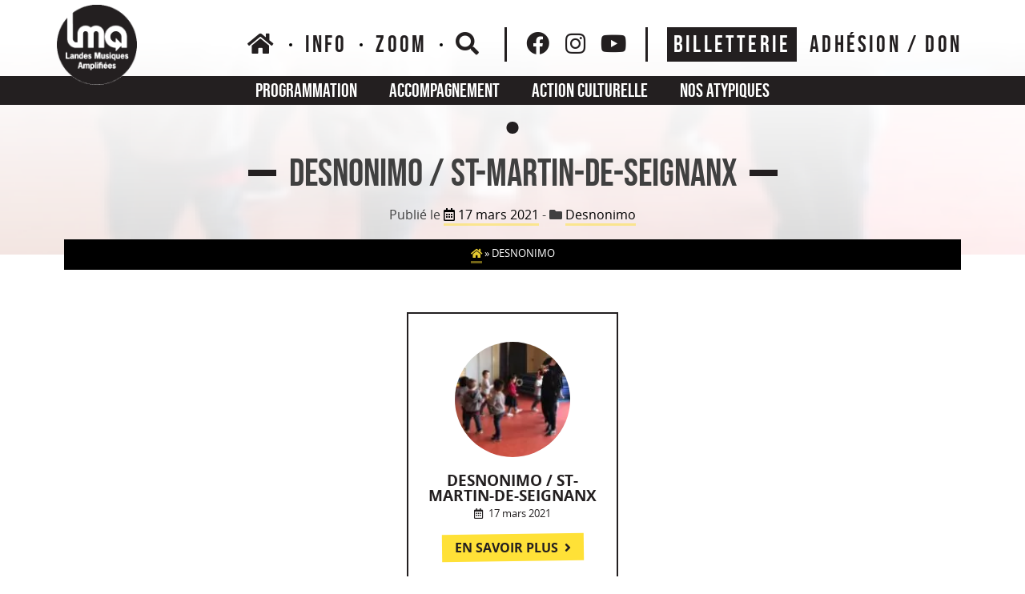

--- FILE ---
content_type: text/html; charset=UTF-8
request_url: https://www.lma-info.com/category/desnonimo/
body_size: 20443
content:
<!doctype html>
<html lang="fr-FR">
<head><meta charset="UTF-8"><script>if(navigator.userAgent.match(/MSIE|Internet Explorer/i)||navigator.userAgent.match(/Trident\/7\..*?rv:11/i)){var href=document.location.href;if(!href.match(/[?&]nowprocket/)){if(href.indexOf("?")==-1){if(href.indexOf("#")==-1){document.location.href=href+"?nowprocket=1"}else{document.location.href=href.replace("#","?nowprocket=1#")}}else{if(href.indexOf("#")==-1){document.location.href=href+"&nowprocket=1"}else{document.location.href=href.replace("#","&nowprocket=1#")}}}}</script><script>(()=>{class RocketLazyLoadScripts{constructor(){this.v="2.0.4",this.userEvents=["keydown","keyup","mousedown","mouseup","mousemove","mouseover","mouseout","touchmove","touchstart","touchend","touchcancel","wheel","click","dblclick","input"],this.attributeEvents=["onblur","onclick","oncontextmenu","ondblclick","onfocus","onmousedown","onmouseenter","onmouseleave","onmousemove","onmouseout","onmouseover","onmouseup","onmousewheel","onscroll","onsubmit"]}async t(){this.i(),this.o(),/iP(ad|hone)/.test(navigator.userAgent)&&this.h(),this.u(),this.l(this),this.m(),this.k(this),this.p(this),this._(),await Promise.all([this.R(),this.L()]),this.lastBreath=Date.now(),this.S(this),this.P(),this.D(),this.O(),this.M(),await this.C(this.delayedScripts.normal),await this.C(this.delayedScripts.defer),await this.C(this.delayedScripts.async),await this.T(),await this.F(),await this.j(),await this.A(),window.dispatchEvent(new Event("rocket-allScriptsLoaded")),this.everythingLoaded=!0,this.lastTouchEnd&&await new Promise(t=>setTimeout(t,500-Date.now()+this.lastTouchEnd)),this.I(),this.H(),this.U(),this.W()}i(){this.CSPIssue=sessionStorage.getItem("rocketCSPIssue"),document.addEventListener("securitypolicyviolation",t=>{this.CSPIssue||"script-src-elem"!==t.violatedDirective||"data"!==t.blockedURI||(this.CSPIssue=!0,sessionStorage.setItem("rocketCSPIssue",!0))},{isRocket:!0})}o(){window.addEventListener("pageshow",t=>{this.persisted=t.persisted,this.realWindowLoadedFired=!0},{isRocket:!0}),window.addEventListener("pagehide",()=>{this.onFirstUserAction=null},{isRocket:!0})}h(){let t;function e(e){t=e}window.addEventListener("touchstart",e,{isRocket:!0}),window.addEventListener("touchend",function i(o){o.changedTouches[0]&&t.changedTouches[0]&&Math.abs(o.changedTouches[0].pageX-t.changedTouches[0].pageX)<10&&Math.abs(o.changedTouches[0].pageY-t.changedTouches[0].pageY)<10&&o.timeStamp-t.timeStamp<200&&(window.removeEventListener("touchstart",e,{isRocket:!0}),window.removeEventListener("touchend",i,{isRocket:!0}),"INPUT"===o.target.tagName&&"text"===o.target.type||(o.target.dispatchEvent(new TouchEvent("touchend",{target:o.target,bubbles:!0})),o.target.dispatchEvent(new MouseEvent("mouseover",{target:o.target,bubbles:!0})),o.target.dispatchEvent(new PointerEvent("click",{target:o.target,bubbles:!0,cancelable:!0,detail:1,clientX:o.changedTouches[0].clientX,clientY:o.changedTouches[0].clientY})),event.preventDefault()))},{isRocket:!0})}q(t){this.userActionTriggered||("mousemove"!==t.type||this.firstMousemoveIgnored?"keyup"===t.type||"mouseover"===t.type||"mouseout"===t.type||(this.userActionTriggered=!0,this.onFirstUserAction&&this.onFirstUserAction()):this.firstMousemoveIgnored=!0),"click"===t.type&&t.preventDefault(),t.stopPropagation(),t.stopImmediatePropagation(),"touchstart"===this.lastEvent&&"touchend"===t.type&&(this.lastTouchEnd=Date.now()),"click"===t.type&&(this.lastTouchEnd=0),this.lastEvent=t.type,t.composedPath&&t.composedPath()[0].getRootNode()instanceof ShadowRoot&&(t.rocketTarget=t.composedPath()[0]),this.savedUserEvents.push(t)}u(){this.savedUserEvents=[],this.userEventHandler=this.q.bind(this),this.userEvents.forEach(t=>window.addEventListener(t,this.userEventHandler,{passive:!1,isRocket:!0})),document.addEventListener("visibilitychange",this.userEventHandler,{isRocket:!0})}U(){this.userEvents.forEach(t=>window.removeEventListener(t,this.userEventHandler,{passive:!1,isRocket:!0})),document.removeEventListener("visibilitychange",this.userEventHandler,{isRocket:!0}),this.savedUserEvents.forEach(t=>{(t.rocketTarget||t.target).dispatchEvent(new window[t.constructor.name](t.type,t))})}m(){const t="return false",e=Array.from(this.attributeEvents,t=>"data-rocket-"+t),i="["+this.attributeEvents.join("],[")+"]",o="[data-rocket-"+this.attributeEvents.join("],[data-rocket-")+"]",s=(e,i,o)=>{o&&o!==t&&(e.setAttribute("data-rocket-"+i,o),e["rocket"+i]=new Function("event",o),e.setAttribute(i,t))};new MutationObserver(t=>{for(const n of t)"attributes"===n.type&&(n.attributeName.startsWith("data-rocket-")||this.everythingLoaded?n.attributeName.startsWith("data-rocket-")&&this.everythingLoaded&&this.N(n.target,n.attributeName.substring(12)):s(n.target,n.attributeName,n.target.getAttribute(n.attributeName))),"childList"===n.type&&n.addedNodes.forEach(t=>{if(t.nodeType===Node.ELEMENT_NODE)if(this.everythingLoaded)for(const i of[t,...t.querySelectorAll(o)])for(const t of i.getAttributeNames())e.includes(t)&&this.N(i,t.substring(12));else for(const e of[t,...t.querySelectorAll(i)])for(const t of e.getAttributeNames())this.attributeEvents.includes(t)&&s(e,t,e.getAttribute(t))})}).observe(document,{subtree:!0,childList:!0,attributeFilter:[...this.attributeEvents,...e]})}I(){this.attributeEvents.forEach(t=>{document.querySelectorAll("[data-rocket-"+t+"]").forEach(e=>{this.N(e,t)})})}N(t,e){const i=t.getAttribute("data-rocket-"+e);i&&(t.setAttribute(e,i),t.removeAttribute("data-rocket-"+e))}k(t){Object.defineProperty(HTMLElement.prototype,"onclick",{get(){return this.rocketonclick||null},set(e){this.rocketonclick=e,this.setAttribute(t.everythingLoaded?"onclick":"data-rocket-onclick","this.rocketonclick(event)")}})}S(t){function e(e,i){let o=e[i];e[i]=null,Object.defineProperty(e,i,{get:()=>o,set(s){t.everythingLoaded?o=s:e["rocket"+i]=o=s}})}e(document,"onreadystatechange"),e(window,"onload"),e(window,"onpageshow");try{Object.defineProperty(document,"readyState",{get:()=>t.rocketReadyState,set(e){t.rocketReadyState=e},configurable:!0}),document.readyState="loading"}catch(t){console.log("WPRocket DJE readyState conflict, bypassing")}}l(t){this.originalAddEventListener=EventTarget.prototype.addEventListener,this.originalRemoveEventListener=EventTarget.prototype.removeEventListener,this.savedEventListeners=[],EventTarget.prototype.addEventListener=function(e,i,o){o&&o.isRocket||!t.B(e,this)&&!t.userEvents.includes(e)||t.B(e,this)&&!t.userActionTriggered||e.startsWith("rocket-")||t.everythingLoaded?t.originalAddEventListener.call(this,e,i,o):(t.savedEventListeners.push({target:this,remove:!1,type:e,func:i,options:o}),"mouseenter"!==e&&"mouseleave"!==e||t.originalAddEventListener.call(this,e,t.savedUserEvents.push,o))},EventTarget.prototype.removeEventListener=function(e,i,o){o&&o.isRocket||!t.B(e,this)&&!t.userEvents.includes(e)||t.B(e,this)&&!t.userActionTriggered||e.startsWith("rocket-")||t.everythingLoaded?t.originalRemoveEventListener.call(this,e,i,o):t.savedEventListeners.push({target:this,remove:!0,type:e,func:i,options:o})}}J(t,e){this.savedEventListeners=this.savedEventListeners.filter(i=>{let o=i.type,s=i.target||window;return e!==o||t!==s||(this.B(o,s)&&(i.type="rocket-"+o),this.$(i),!1)})}H(){EventTarget.prototype.addEventListener=this.originalAddEventListener,EventTarget.prototype.removeEventListener=this.originalRemoveEventListener,this.savedEventListeners.forEach(t=>this.$(t))}$(t){t.remove?this.originalRemoveEventListener.call(t.target,t.type,t.func,t.options):this.originalAddEventListener.call(t.target,t.type,t.func,t.options)}p(t){let e;function i(e){return t.everythingLoaded?e:e.split(" ").map(t=>"load"===t||t.startsWith("load.")?"rocket-jquery-load":t).join(" ")}function o(o){function s(e){const s=o.fn[e];o.fn[e]=o.fn.init.prototype[e]=function(){return this[0]===window&&t.userActionTriggered&&("string"==typeof arguments[0]||arguments[0]instanceof String?arguments[0]=i(arguments[0]):"object"==typeof arguments[0]&&Object.keys(arguments[0]).forEach(t=>{const e=arguments[0][t];delete arguments[0][t],arguments[0][i(t)]=e})),s.apply(this,arguments),this}}if(o&&o.fn&&!t.allJQueries.includes(o)){const e={DOMContentLoaded:[],"rocket-DOMContentLoaded":[]};for(const t in e)document.addEventListener(t,()=>{e[t].forEach(t=>t())},{isRocket:!0});o.fn.ready=o.fn.init.prototype.ready=function(i){function s(){parseInt(o.fn.jquery)>2?setTimeout(()=>i.bind(document)(o)):i.bind(document)(o)}return"function"==typeof i&&(t.realDomReadyFired?!t.userActionTriggered||t.fauxDomReadyFired?s():e["rocket-DOMContentLoaded"].push(s):e.DOMContentLoaded.push(s)),o([])},s("on"),s("one"),s("off"),t.allJQueries.push(o)}e=o}t.allJQueries=[],o(window.jQuery),Object.defineProperty(window,"jQuery",{get:()=>e,set(t){o(t)}})}P(){const t=new Map;document.write=document.writeln=function(e){const i=document.currentScript,o=document.createRange(),s=i.parentElement;let n=t.get(i);void 0===n&&(n=i.nextSibling,t.set(i,n));const c=document.createDocumentFragment();o.setStart(c,0),c.appendChild(o.createContextualFragment(e)),s.insertBefore(c,n)}}async R(){return new Promise(t=>{this.userActionTriggered?t():this.onFirstUserAction=t})}async L(){return new Promise(t=>{document.addEventListener("DOMContentLoaded",()=>{this.realDomReadyFired=!0,t()},{isRocket:!0})})}async j(){return this.realWindowLoadedFired?Promise.resolve():new Promise(t=>{window.addEventListener("load",t,{isRocket:!0})})}M(){this.pendingScripts=[];this.scriptsMutationObserver=new MutationObserver(t=>{for(const e of t)e.addedNodes.forEach(t=>{"SCRIPT"!==t.tagName||t.noModule||t.isWPRocket||this.pendingScripts.push({script:t,promise:new Promise(e=>{const i=()=>{const i=this.pendingScripts.findIndex(e=>e.script===t);i>=0&&this.pendingScripts.splice(i,1),e()};t.addEventListener("load",i,{isRocket:!0}),t.addEventListener("error",i,{isRocket:!0}),setTimeout(i,1e3)})})})}),this.scriptsMutationObserver.observe(document,{childList:!0,subtree:!0})}async F(){await this.X(),this.pendingScripts.length?(await this.pendingScripts[0].promise,await this.F()):this.scriptsMutationObserver.disconnect()}D(){this.delayedScripts={normal:[],async:[],defer:[]},document.querySelectorAll("script[type$=rocketlazyloadscript]").forEach(t=>{t.hasAttribute("data-rocket-src")?t.hasAttribute("async")&&!1!==t.async?this.delayedScripts.async.push(t):t.hasAttribute("defer")&&!1!==t.defer||"module"===t.getAttribute("data-rocket-type")?this.delayedScripts.defer.push(t):this.delayedScripts.normal.push(t):this.delayedScripts.normal.push(t)})}async _(){await this.L();let t=[];document.querySelectorAll("script[type$=rocketlazyloadscript][data-rocket-src]").forEach(e=>{let i=e.getAttribute("data-rocket-src");if(i&&!i.startsWith("data:")){i.startsWith("//")&&(i=location.protocol+i);try{const o=new URL(i).origin;o!==location.origin&&t.push({src:o,crossOrigin:e.crossOrigin||"module"===e.getAttribute("data-rocket-type")})}catch(t){}}}),t=[...new Map(t.map(t=>[JSON.stringify(t),t])).values()],this.Y(t,"preconnect")}async G(t){if(await this.K(),!0!==t.noModule||!("noModule"in HTMLScriptElement.prototype))return new Promise(e=>{let i;function o(){(i||t).setAttribute("data-rocket-status","executed"),e()}try{if(navigator.userAgent.includes("Firefox/")||""===navigator.vendor||this.CSPIssue)i=document.createElement("script"),[...t.attributes].forEach(t=>{let e=t.nodeName;"type"!==e&&("data-rocket-type"===e&&(e="type"),"data-rocket-src"===e&&(e="src"),i.setAttribute(e,t.nodeValue))}),t.text&&(i.text=t.text),t.nonce&&(i.nonce=t.nonce),i.hasAttribute("src")?(i.addEventListener("load",o,{isRocket:!0}),i.addEventListener("error",()=>{i.setAttribute("data-rocket-status","failed-network"),e()},{isRocket:!0}),setTimeout(()=>{i.isConnected||e()},1)):(i.text=t.text,o()),i.isWPRocket=!0,t.parentNode.replaceChild(i,t);else{const i=t.getAttribute("data-rocket-type"),s=t.getAttribute("data-rocket-src");i?(t.type=i,t.removeAttribute("data-rocket-type")):t.removeAttribute("type"),t.addEventListener("load",o,{isRocket:!0}),t.addEventListener("error",i=>{this.CSPIssue&&i.target.src.startsWith("data:")?(console.log("WPRocket: CSP fallback activated"),t.removeAttribute("src"),this.G(t).then(e)):(t.setAttribute("data-rocket-status","failed-network"),e())},{isRocket:!0}),s?(t.fetchPriority="high",t.removeAttribute("data-rocket-src"),t.src=s):t.src="data:text/javascript;base64,"+window.btoa(unescape(encodeURIComponent(t.text)))}}catch(i){t.setAttribute("data-rocket-status","failed-transform"),e()}});t.setAttribute("data-rocket-status","skipped")}async C(t){const e=t.shift();return e?(e.isConnected&&await this.G(e),this.C(t)):Promise.resolve()}O(){this.Y([...this.delayedScripts.normal,...this.delayedScripts.defer,...this.delayedScripts.async],"preload")}Y(t,e){this.trash=this.trash||[];let i=!0;var o=document.createDocumentFragment();t.forEach(t=>{const s=t.getAttribute&&t.getAttribute("data-rocket-src")||t.src;if(s&&!s.startsWith("data:")){const n=document.createElement("link");n.href=s,n.rel=e,"preconnect"!==e&&(n.as="script",n.fetchPriority=i?"high":"low"),t.getAttribute&&"module"===t.getAttribute("data-rocket-type")&&(n.crossOrigin=!0),t.crossOrigin&&(n.crossOrigin=t.crossOrigin),t.integrity&&(n.integrity=t.integrity),t.nonce&&(n.nonce=t.nonce),o.appendChild(n),this.trash.push(n),i=!1}}),document.head.appendChild(o)}W(){this.trash.forEach(t=>t.remove())}async T(){try{document.readyState="interactive"}catch(t){}this.fauxDomReadyFired=!0;try{await this.K(),this.J(document,"readystatechange"),document.dispatchEvent(new Event("rocket-readystatechange")),await this.K(),document.rocketonreadystatechange&&document.rocketonreadystatechange(),await this.K(),this.J(document,"DOMContentLoaded"),document.dispatchEvent(new Event("rocket-DOMContentLoaded")),await this.K(),this.J(window,"DOMContentLoaded"),window.dispatchEvent(new Event("rocket-DOMContentLoaded"))}catch(t){console.error(t)}}async A(){try{document.readyState="complete"}catch(t){}try{await this.K(),this.J(document,"readystatechange"),document.dispatchEvent(new Event("rocket-readystatechange")),await this.K(),document.rocketonreadystatechange&&document.rocketonreadystatechange(),await this.K(),this.J(window,"load"),window.dispatchEvent(new Event("rocket-load")),await this.K(),window.rocketonload&&window.rocketonload(),await this.K(),this.allJQueries.forEach(t=>t(window).trigger("rocket-jquery-load")),await this.K(),this.J(window,"pageshow");const t=new Event("rocket-pageshow");t.persisted=this.persisted,window.dispatchEvent(t),await this.K(),window.rocketonpageshow&&window.rocketonpageshow({persisted:this.persisted})}catch(t){console.error(t)}}async K(){Date.now()-this.lastBreath>45&&(await this.X(),this.lastBreath=Date.now())}async X(){return document.hidden?new Promise(t=>setTimeout(t)):new Promise(t=>requestAnimationFrame(t))}B(t,e){return e===document&&"readystatechange"===t||(e===document&&"DOMContentLoaded"===t||(e===window&&"DOMContentLoaded"===t||(e===window&&"load"===t||e===window&&"pageshow"===t)))}static run(){(new RocketLazyLoadScripts).t()}}RocketLazyLoadScripts.run()})();</script>
	
	<meta name="viewport" content="width=device-width, initial-scale=1">
	<link rel="profile" href="https://gmpg.org/xfn/11">
	<meta name='robots' content='index, follow, max-image-preview:large, max-snippet:-1, max-video-preview:-1' />
	<style>img:is([sizes="auto" i], [sizes^="auto," i]) { contain-intrinsic-size: 3000px 1500px }</style>
	
	<!-- This site is optimized with the Yoast SEO plugin v26.3 - https://yoast.com/wordpress/plugins/seo/ -->
	<title>Desnonimo - Landes Musiques Amplifiées - LMA</title>
<style id="rocket-critical-css">html{line-height:1.15;-webkit-text-size-adjust:100%}body{margin:0}b,strong{font-weight:bolder}img{border-style:none}::-webkit-file-upload-button{-webkit-appearance:button;font:inherit}figure,p{margin:0}html{font-family:system-ui,-apple-system,BlinkMacSystemFont,"Segoe UI",Roboto,"Helvetica Neue",Arial,"Noto Sans",sans-serif,"Apple Color Emoji","Segoe UI Emoji","Segoe UI Symbol","Noto Color Emoji";line-height:1.5}*,::before,::after{box-sizing:border-box;border-width:0;border-style:solid;border-color:#e2e8f0}img{border-style:solid}img{display:block;vertical-align:middle}img{max-width:100%;height:auto}.sp-justify-between{justify-content:space-between}.sp-h-full{height:100%}.sp-m-auto{margin:auto}.sp-p-4{padding:1rem}.sp-antialiased{-webkit-font-smoothing:antialiased;-moz-osx-font-smoothing:grayscale}.sp-w-full{width:100%}html{scroll-behavior:smooth}#sp-page{display:flex;flex-direction:column;position:relative;z-index:10;background-color:transparent!important;background-image:none!important}#sp-page h1{margin:0}.sp-content-4{align-items:center;justify-content:center}h1{font-size:36px}h1{line-height:1.1}img{display:inline-block}.spBgcover{background-size:cover;background-repeat:no-repeat;background-position:center top;background-attachment:fixed;min-height:100%}@media (max-width:600px){.sp-image-wrapper,.sp-text-wrapper{text-align:center!important;justify-content:center!important}.sp-el-section,.sp-el-row,.sp-el-col{padding:5px!important}.sp-w-full{width:100%!important}img{height:auto!important}}@media (min-width:640px){.sm\:sp-flex{display:flex}}</style>
	<link rel="canonical" href="https://www.lma-info.com/category/desnonimo/" />
	<meta property="og:locale" content="fr_FR" />
	<meta property="og:type" content="article" />
	<meta property="og:title" content="Desnonimo - Landes Musiques Amplifiées - LMA" />
	<meta property="og:url" content="https://www.lma-info.com/category/desnonimo/" />
	<meta property="og:site_name" content="Landes Musiques Amplifiées - LMA" />
	<meta property="og:image" content="https://www.lma-info.com/wp-content/uploads/2021/03/Couverture-site-1.png" />
	<meta property="og:image:width" content="1200" />
	<meta property="og:image:height" content="630" />
	<meta property="og:image:type" content="image/png" />
	<meta name="twitter:card" content="summary_large_image" />
	<meta name="twitter:site" content="@landesmusic" />
	<script type="application/ld+json" class="yoast-schema-graph">{"@context":"https://schema.org","@graph":[{"@type":"CollectionPage","@id":"https://www.lma-info.com/category/desnonimo/","url":"https://www.lma-info.com/category/desnonimo/","name":"Desnonimo - Landes Musiques Amplifiées - LMA","isPartOf":{"@id":"https://www.lma-info.com/#website"},"primaryImageOfPage":{"@id":"https://www.lma-info.com/category/desnonimo/#primaryimage"},"image":{"@id":"https://www.lma-info.com/category/desnonimo/#primaryimage"},"thumbnailUrl":"https://www.lma-info.com/wp-content/uploads/2021/03/db87aea6-2680-4efe-879c-65847bd4e2ad-1.jpg","breadcrumb":{"@id":"https://www.lma-info.com/category/desnonimo/#breadcrumb"},"inLanguage":"fr-FR"},{"@type":"ImageObject","inLanguage":"fr-FR","@id":"https://www.lma-info.com/category/desnonimo/#primaryimage","url":"https://www.lma-info.com/wp-content/uploads/2021/03/db87aea6-2680-4efe-879c-65847bd4e2ad-1.jpg","contentUrl":"https://www.lma-info.com/wp-content/uploads/2021/03/db87aea6-2680-4efe-879c-65847bd4e2ad-1.jpg","width":767,"height":768},{"@type":"BreadcrumbList","@id":"https://www.lma-info.com/category/desnonimo/#breadcrumb","itemListElement":[{"@type":"ListItem","position":1,"name":"","item":"https://www.lma-info.com/"},{"@type":"ListItem","position":2,"name":"Desnonimo"}]},{"@type":"WebSite","@id":"https://www.lma-info.com/#website","url":"https://www.lma-info.com/","name":"Landes Musiques Amplifiées - LMA","description":"Association de musiques actuelles | Landes","publisher":{"@id":"https://www.lma-info.com/#organization"},"potentialAction":[{"@type":"SearchAction","target":{"@type":"EntryPoint","urlTemplate":"https://www.lma-info.com/?s={search_term_string}"},"query-input":{"@type":"PropertyValueSpecification","valueRequired":true,"valueName":"search_term_string"}}],"inLanguage":"fr-FR"},{"@type":"Organization","@id":"https://www.lma-info.com/#organization","name":"Landes Musiques Amplifiées","url":"https://www.lma-info.com/","logo":{"@type":"ImageObject","inLanguage":"fr-FR","@id":"https://www.lma-info.com/#/schema/logo/image/","url":"https://www.lma-info.com/wp-content/uploads/2020/11/cropped-landes-musiques-amplifiees-1.png","contentUrl":"https://www.lma-info.com/wp-content/uploads/2020/11/cropped-landes-musiques-amplifiees-1.png","width":512,"height":512,"caption":"Landes Musiques Amplifiées"},"image":{"@id":"https://www.lma-info.com/#/schema/logo/image/"},"sameAs":["https://www.facebook.com/landes.musiquesamplifiees","https://x.com/landesmusic","https://www.instagram.com/landesmusiquesamplifiees_lma/","https://www.youtube.com/user/AssoLMA"]}]}</script>
	<!-- / Yoast SEO plugin. -->


<link rel='dns-prefetch' href='//www.googletagmanager.com' />

<link rel="alternate" type="application/rss+xml" title="Landes Musiques Amplifiées - LMA &raquo; Flux" href="https://www.lma-info.com/feed/" />
<link rel="alternate" type="application/rss+xml" title="Landes Musiques Amplifiées - LMA &raquo; Flux des commentaires" href="https://www.lma-info.com/comments/feed/" />
<link rel="alternate" type="application/rss+xml" title="Landes Musiques Amplifiées - LMA &raquo; Flux de la catégorie Desnonimo" href="https://www.lma-info.com/category/desnonimo/feed/" />
<style id='wp-emoji-styles-inline-css'>

	img.wp-smiley, img.emoji {
		display: inline !important;
		border: none !important;
		box-shadow: none !important;
		height: 1em !important;
		width: 1em !important;
		margin: 0 0.07em !important;
		vertical-align: -0.1em !important;
		background: none !important;
		padding: 0 !important;
	}
</style>
<link rel='preload'  href='https://www.lma-info.com/wp-includes/css/dist/block-library/style.min.css?ver=6.8.3' data-rocket-async="style" as="style" onload="this.onload=null;this.rel='stylesheet'" onerror="this.removeAttribute('data-rocket-async')"  media='all' />
<style id='classic-theme-styles-inline-css'>
/*! This file is auto-generated */
.wp-block-button__link{color:#fff;background-color:#32373c;border-radius:9999px;box-shadow:none;text-decoration:none;padding:calc(.667em + 2px) calc(1.333em + 2px);font-size:1.125em}.wp-block-file__button{background:#32373c;color:#fff;text-decoration:none}
</style>
<style id='global-styles-inline-css'>
:root{--wp--preset--aspect-ratio--square: 1;--wp--preset--aspect-ratio--4-3: 4/3;--wp--preset--aspect-ratio--3-4: 3/4;--wp--preset--aspect-ratio--3-2: 3/2;--wp--preset--aspect-ratio--2-3: 2/3;--wp--preset--aspect-ratio--16-9: 16/9;--wp--preset--aspect-ratio--9-16: 9/16;--wp--preset--color--black: #000000;--wp--preset--color--cyan-bluish-gray: #abb8c3;--wp--preset--color--white: #ffffff;--wp--preset--color--pale-pink: #f78da7;--wp--preset--color--vivid-red: #cf2e2e;--wp--preset--color--luminous-vivid-orange: #ff6900;--wp--preset--color--luminous-vivid-amber: #fcb900;--wp--preset--color--light-green-cyan: #7bdcb5;--wp--preset--color--vivid-green-cyan: #00d084;--wp--preset--color--pale-cyan-blue: #8ed1fc;--wp--preset--color--vivid-cyan-blue: #0693e3;--wp--preset--color--vivid-purple: #9b51e0;--wp--preset--gradient--vivid-cyan-blue-to-vivid-purple: linear-gradient(135deg,rgba(6,147,227,1) 0%,rgb(155,81,224) 100%);--wp--preset--gradient--light-green-cyan-to-vivid-green-cyan: linear-gradient(135deg,rgb(122,220,180) 0%,rgb(0,208,130) 100%);--wp--preset--gradient--luminous-vivid-amber-to-luminous-vivid-orange: linear-gradient(135deg,rgba(252,185,0,1) 0%,rgba(255,105,0,1) 100%);--wp--preset--gradient--luminous-vivid-orange-to-vivid-red: linear-gradient(135deg,rgba(255,105,0,1) 0%,rgb(207,46,46) 100%);--wp--preset--gradient--very-light-gray-to-cyan-bluish-gray: linear-gradient(135deg,rgb(238,238,238) 0%,rgb(169,184,195) 100%);--wp--preset--gradient--cool-to-warm-spectrum: linear-gradient(135deg,rgb(74,234,220) 0%,rgb(151,120,209) 20%,rgb(207,42,186) 40%,rgb(238,44,130) 60%,rgb(251,105,98) 80%,rgb(254,248,76) 100%);--wp--preset--gradient--blush-light-purple: linear-gradient(135deg,rgb(255,206,236) 0%,rgb(152,150,240) 100%);--wp--preset--gradient--blush-bordeaux: linear-gradient(135deg,rgb(254,205,165) 0%,rgb(254,45,45) 50%,rgb(107,0,62) 100%);--wp--preset--gradient--luminous-dusk: linear-gradient(135deg,rgb(255,203,112) 0%,rgb(199,81,192) 50%,rgb(65,88,208) 100%);--wp--preset--gradient--pale-ocean: linear-gradient(135deg,rgb(255,245,203) 0%,rgb(182,227,212) 50%,rgb(51,167,181) 100%);--wp--preset--gradient--electric-grass: linear-gradient(135deg,rgb(202,248,128) 0%,rgb(113,206,126) 100%);--wp--preset--gradient--midnight: linear-gradient(135deg,rgb(2,3,129) 0%,rgb(40,116,252) 100%);--wp--preset--font-size--small: 13px;--wp--preset--font-size--medium: 20px;--wp--preset--font-size--large: 36px;--wp--preset--font-size--x-large: 42px;--wp--preset--spacing--20: 0.44rem;--wp--preset--spacing--30: 0.67rem;--wp--preset--spacing--40: 1rem;--wp--preset--spacing--50: 1.5rem;--wp--preset--spacing--60: 2.25rem;--wp--preset--spacing--70: 3.38rem;--wp--preset--spacing--80: 5.06rem;--wp--preset--shadow--natural: 6px 6px 9px rgba(0, 0, 0, 0.2);--wp--preset--shadow--deep: 12px 12px 50px rgba(0, 0, 0, 0.4);--wp--preset--shadow--sharp: 6px 6px 0px rgba(0, 0, 0, 0.2);--wp--preset--shadow--outlined: 6px 6px 0px -3px rgba(255, 255, 255, 1), 6px 6px rgba(0, 0, 0, 1);--wp--preset--shadow--crisp: 6px 6px 0px rgba(0, 0, 0, 1);}:where(.is-layout-flex){gap: 0.5em;}:where(.is-layout-grid){gap: 0.5em;}body .is-layout-flex{display: flex;}.is-layout-flex{flex-wrap: wrap;align-items: center;}.is-layout-flex > :is(*, div){margin: 0;}body .is-layout-grid{display: grid;}.is-layout-grid > :is(*, div){margin: 0;}:where(.wp-block-columns.is-layout-flex){gap: 2em;}:where(.wp-block-columns.is-layout-grid){gap: 2em;}:where(.wp-block-post-template.is-layout-flex){gap: 1.25em;}:where(.wp-block-post-template.is-layout-grid){gap: 1.25em;}.has-black-color{color: var(--wp--preset--color--black) !important;}.has-cyan-bluish-gray-color{color: var(--wp--preset--color--cyan-bluish-gray) !important;}.has-white-color{color: var(--wp--preset--color--white) !important;}.has-pale-pink-color{color: var(--wp--preset--color--pale-pink) !important;}.has-vivid-red-color{color: var(--wp--preset--color--vivid-red) !important;}.has-luminous-vivid-orange-color{color: var(--wp--preset--color--luminous-vivid-orange) !important;}.has-luminous-vivid-amber-color{color: var(--wp--preset--color--luminous-vivid-amber) !important;}.has-light-green-cyan-color{color: var(--wp--preset--color--light-green-cyan) !important;}.has-vivid-green-cyan-color{color: var(--wp--preset--color--vivid-green-cyan) !important;}.has-pale-cyan-blue-color{color: var(--wp--preset--color--pale-cyan-blue) !important;}.has-vivid-cyan-blue-color{color: var(--wp--preset--color--vivid-cyan-blue) !important;}.has-vivid-purple-color{color: var(--wp--preset--color--vivid-purple) !important;}.has-black-background-color{background-color: var(--wp--preset--color--black) !important;}.has-cyan-bluish-gray-background-color{background-color: var(--wp--preset--color--cyan-bluish-gray) !important;}.has-white-background-color{background-color: var(--wp--preset--color--white) !important;}.has-pale-pink-background-color{background-color: var(--wp--preset--color--pale-pink) !important;}.has-vivid-red-background-color{background-color: var(--wp--preset--color--vivid-red) !important;}.has-luminous-vivid-orange-background-color{background-color: var(--wp--preset--color--luminous-vivid-orange) !important;}.has-luminous-vivid-amber-background-color{background-color: var(--wp--preset--color--luminous-vivid-amber) !important;}.has-light-green-cyan-background-color{background-color: var(--wp--preset--color--light-green-cyan) !important;}.has-vivid-green-cyan-background-color{background-color: var(--wp--preset--color--vivid-green-cyan) !important;}.has-pale-cyan-blue-background-color{background-color: var(--wp--preset--color--pale-cyan-blue) !important;}.has-vivid-cyan-blue-background-color{background-color: var(--wp--preset--color--vivid-cyan-blue) !important;}.has-vivid-purple-background-color{background-color: var(--wp--preset--color--vivid-purple) !important;}.has-black-border-color{border-color: var(--wp--preset--color--black) !important;}.has-cyan-bluish-gray-border-color{border-color: var(--wp--preset--color--cyan-bluish-gray) !important;}.has-white-border-color{border-color: var(--wp--preset--color--white) !important;}.has-pale-pink-border-color{border-color: var(--wp--preset--color--pale-pink) !important;}.has-vivid-red-border-color{border-color: var(--wp--preset--color--vivid-red) !important;}.has-luminous-vivid-orange-border-color{border-color: var(--wp--preset--color--luminous-vivid-orange) !important;}.has-luminous-vivid-amber-border-color{border-color: var(--wp--preset--color--luminous-vivid-amber) !important;}.has-light-green-cyan-border-color{border-color: var(--wp--preset--color--light-green-cyan) !important;}.has-vivid-green-cyan-border-color{border-color: var(--wp--preset--color--vivid-green-cyan) !important;}.has-pale-cyan-blue-border-color{border-color: var(--wp--preset--color--pale-cyan-blue) !important;}.has-vivid-cyan-blue-border-color{border-color: var(--wp--preset--color--vivid-cyan-blue) !important;}.has-vivid-purple-border-color{border-color: var(--wp--preset--color--vivid-purple) !important;}.has-vivid-cyan-blue-to-vivid-purple-gradient-background{background: var(--wp--preset--gradient--vivid-cyan-blue-to-vivid-purple) !important;}.has-light-green-cyan-to-vivid-green-cyan-gradient-background{background: var(--wp--preset--gradient--light-green-cyan-to-vivid-green-cyan) !important;}.has-luminous-vivid-amber-to-luminous-vivid-orange-gradient-background{background: var(--wp--preset--gradient--luminous-vivid-amber-to-luminous-vivid-orange) !important;}.has-luminous-vivid-orange-to-vivid-red-gradient-background{background: var(--wp--preset--gradient--luminous-vivid-orange-to-vivid-red) !important;}.has-very-light-gray-to-cyan-bluish-gray-gradient-background{background: var(--wp--preset--gradient--very-light-gray-to-cyan-bluish-gray) !important;}.has-cool-to-warm-spectrum-gradient-background{background: var(--wp--preset--gradient--cool-to-warm-spectrum) !important;}.has-blush-light-purple-gradient-background{background: var(--wp--preset--gradient--blush-light-purple) !important;}.has-blush-bordeaux-gradient-background{background: var(--wp--preset--gradient--blush-bordeaux) !important;}.has-luminous-dusk-gradient-background{background: var(--wp--preset--gradient--luminous-dusk) !important;}.has-pale-ocean-gradient-background{background: var(--wp--preset--gradient--pale-ocean) !important;}.has-electric-grass-gradient-background{background: var(--wp--preset--gradient--electric-grass) !important;}.has-midnight-gradient-background{background: var(--wp--preset--gradient--midnight) !important;}.has-small-font-size{font-size: var(--wp--preset--font-size--small) !important;}.has-medium-font-size{font-size: var(--wp--preset--font-size--medium) !important;}.has-large-font-size{font-size: var(--wp--preset--font-size--large) !important;}.has-x-large-font-size{font-size: var(--wp--preset--font-size--x-large) !important;}
:where(.wp-block-post-template.is-layout-flex){gap: 1.25em;}:where(.wp-block-post-template.is-layout-grid){gap: 1.25em;}
:where(.wp-block-columns.is-layout-flex){gap: 2em;}:where(.wp-block-columns.is-layout-grid){gap: 2em;}
:root :where(.wp-block-pullquote){font-size: 1.5em;line-height: 1.6;}
</style>
<link rel='preload'  href='https://www.lma-info.com/wp-content/plugins/complianz-gdpr/assets/css/cookieblocker.min.css?ver=1763385557' data-rocket-async="style" as="style" onload="this.onload=null;this.rel='stylesheet'" onerror="this.removeAttribute('data-rocket-async')"  media='all' />
<link data-minify="1" rel='preload'  href='https://www.lma-info.com/wp-content/cache/min/1/wp-content/themes/lma/style.css?ver=1763386768' data-rocket-async="style" as="style" onload="this.onload=null;this.rel='stylesheet'" onerror="this.removeAttribute('data-rocket-async')"  media='all' />
<link data-minify="1" rel='preload'  href='https://www.lma-info.com/wp-content/cache/min/1/wp-content/themes/lma/inc/fonts/fontawesome/css/all.css?ver=1763386768' data-rocket-async="style" as="style" onload="this.onload=null;this.rel='stylesheet'" onerror="this.removeAttribute('data-rocket-async')"  media='all' />
<link rel='preload'  href='https://www.lma-info.com/wp-content/themes/lma/inc/animate/animate.min.css?ver=1.0.0' data-rocket-async="style" as="style" onload="this.onload=null;this.rel='stylesheet'" onerror="this.removeAttribute('data-rocket-async')"  media='all' />
<link data-minify="1" rel='preload'  href='https://www.lma-info.com/wp-content/cache/min/1/wp-content/plugins/wp-pagenavi/pagenavi-css.css?ver=1763386768' data-rocket-async="style" as="style" onload="this.onload=null;this.rel='stylesheet'" onerror="this.removeAttribute('data-rocket-async')"  media='all' />
<link data-minify="1" rel='preload'  href='https://www.lma-info.com/wp-content/cache/min/1/wp-content/themes/lma/assets/css/main.css?ver=1763386768' data-rocket-async="style" as="style" onload="this.onload=null;this.rel='stylesheet'" onerror="this.removeAttribute('data-rocket-async')"  media='all' />
<link data-minify="1" rel='preload'  href='https://www.lma-info.com/wp-content/cache/min/1/wp-content/plugins/mailin/css/mailin-front.css?ver=1763386768' data-rocket-async="style" as="style" onload="this.onload=null;this.rel='stylesheet'" onerror="this.removeAttribute('data-rocket-async')"  media='all' />
<style id='rocket-lazyload-inline-css'>
.rll-youtube-player{position:relative;padding-bottom:56.23%;height:0;overflow:hidden;max-width:100%;}.rll-youtube-player:focus-within{outline: 2px solid currentColor;outline-offset: 5px;}.rll-youtube-player iframe{position:absolute;top:0;left:0;width:100%;height:100%;z-index:100;background:0 0}.rll-youtube-player img{bottom:0;display:block;left:0;margin:auto;max-width:100%;width:100%;position:absolute;right:0;top:0;border:none;height:auto;-webkit-transition:.4s all;-moz-transition:.4s all;transition:.4s all}.rll-youtube-player img:hover{-webkit-filter:brightness(75%)}.rll-youtube-player .play{height:100%;width:100%;left:0;top:0;position:absolute;background:url(https://www.lma-info.com/wp-content/plugins/wp-rocket/assets/img/youtube.png) no-repeat center;background-color: transparent !important;cursor:pointer;border:none;}
</style>
<script type="rocketlazyloadscript" data-rocket-src="https://www.lma-info.com/wp-includes/js/jquery/jquery.min.js?ver=3.7.1" id="jquery-core-js" data-rocket-defer defer></script>
<script type="rocketlazyloadscript" data-rocket-src="https://www.lma-info.com/wp-includes/js/jquery/jquery-migrate.min.js?ver=3.4.1" id="jquery-migrate-js" data-rocket-defer defer></script>
<script id="sib-front-js-js-extra">
var sibErrMsg = {"invalidMail":"Veuillez entrer une adresse e-mail valide.","requiredField":"Veuillez compl\u00e9ter les champs obligatoires.","invalidDateFormat":"Veuillez entrer une date valide.","invalidSMSFormat":"Veuillez entrer une num\u00e9ro de t\u00e9l\u00e9phone valide."};
var ajax_sib_front_object = {"ajax_url":"https:\/\/www.lma-info.com\/wp-admin\/admin-ajax.php","ajax_nonce":"59e352cefb","flag_url":"https:\/\/www.lma-info.com\/wp-content\/plugins\/mailin\/img\/flags\/"};
</script>
<script type="rocketlazyloadscript" data-minify="1" data-rocket-src="https://www.lma-info.com/wp-content/cache/min/1/wp-content/plugins/mailin/js/mailin-front.js?ver=1763386768" id="sib-front-js-js" data-rocket-defer defer></script>
<link rel="https://api.w.org/" href="https://www.lma-info.com/wp-json/" /><link rel="alternate" title="JSON" type="application/json" href="https://www.lma-info.com/wp-json/wp/v2/categories/135" /><link rel="EditURI" type="application/rsd+xml" title="RSD" href="https://www.lma-info.com/xmlrpc.php?rsd" />
<meta name="generator" content="WordPress 6.8.3" />
<meta name="generator" content="Site Kit by Google 1.165.0" /><script type="rocketlazyloadscript">document.createElement( "picture" );if(!window.HTMLPictureElement && document.addEventListener) {window.addEventListener("DOMContentLoaded", function() {var s = document.createElement("script");s.src = "https://www.lma-info.com/wp-content/plugins/webp-express/js/picturefill.min.js";document.body.appendChild(s);});}</script>			<style>.cmplz-hidden {
					display: none !important;
				}</style>		<style type="text/css">
					.site-title,
			.site-description {
				position: absolute;
				clip: rect(1px, 1px, 1px, 1px);
				}
					</style>
		<link rel="icon" href="https://www.lma-info.com/wp-content/uploads/2020/11/cropped-landes-musiques-amplifiees-1-32x32.png" sizes="32x32" />
<link rel="icon" href="https://www.lma-info.com/wp-content/uploads/2020/11/cropped-landes-musiques-amplifiees-1-192x192.png" sizes="192x192" />
<link rel="apple-touch-icon" href="https://www.lma-info.com/wp-content/uploads/2020/11/cropped-landes-musiques-amplifiees-1-180x180.png" />
<meta name="msapplication-TileImage" content="https://www.lma-info.com/wp-content/uploads/2020/11/cropped-landes-musiques-amplifiees-1-270x270.png" />
<noscript><style id="rocket-lazyload-nojs-css">.rll-youtube-player, [data-lazy-src]{display:none !important;}</style></noscript><script type="rocketlazyloadscript">
/*! loadCSS rel=preload polyfill. [c]2017 Filament Group, Inc. MIT License */
(function(w){"use strict";if(!w.loadCSS){w.loadCSS=function(){}}
var rp=loadCSS.relpreload={};rp.support=(function(){var ret;try{ret=w.document.createElement("link").relList.supports("preload")}catch(e){ret=!1}
return function(){return ret}})();rp.bindMediaToggle=function(link){var finalMedia=link.media||"all";function enableStylesheet(){link.media=finalMedia}
if(link.addEventListener){link.addEventListener("load",enableStylesheet)}else if(link.attachEvent){link.attachEvent("onload",enableStylesheet)}
setTimeout(function(){link.rel="stylesheet";link.media="only x"});setTimeout(enableStylesheet,3000)};rp.poly=function(){if(rp.support()){return}
var links=w.document.getElementsByTagName("link");for(var i=0;i<links.length;i++){var link=links[i];if(link.rel==="preload"&&link.getAttribute("as")==="style"&&!link.getAttribute("data-loadcss")){link.setAttribute("data-loadcss",!0);rp.bindMediaToggle(link)}}};if(!rp.support()){rp.poly();var run=w.setInterval(rp.poly,500);if(w.addEventListener){w.addEventListener("load",function(){rp.poly();w.clearInterval(run)})}else if(w.attachEvent){w.attachEvent("onload",function(){rp.poly();w.clearInterval(run)})}}
if(typeof exports!=="undefined"){exports.loadCSS=loadCSS}
else{w.loadCSS=loadCSS}}(typeof global!=="undefined"?global:this))
</script><meta name="generator" content="WP Rocket 3.20.1.2" data-wpr-features="wpr_delay_js wpr_defer_js wpr_minify_js wpr_async_css wpr_lazyload_images wpr_lazyload_iframes wpr_minify_css wpr_preload_links wpr_desktop" /></head>

<body data-rsssl=1 class="archive category category-desnonimo category-135 wp-custom-logo wp-theme-lma hfeed no-sidebar">
<div data-rocket-location-hash="54257ff4dc2eb7aae68fa23eb5f11e06" id="page" class="site">
	<a class="skip-link screen-reader-text" href="#primary">Skip to content</a>

	<header data-rocket-location-hash="fc409f86088b20b81d38a444febf083b" id="masthead" class="site-header">
		<div class="container animate__animated" id="nav-wrap">
			<div class="site-branding">
				<a href="https://www.lma-info.com/" class="custom-logo-link" rel="home"><picture><source data-lazy-srcset="https://www.lma-info.com/wp-content/webp-express/webp-images/uploads/2020/11/cropped-landes-musiques-amplifiees.png.webp 218w, https://www.lma-info.com/wp-content/webp-express/webp-images/uploads/2020/11/cropped-landes-musiques-amplifiees-150x150.png.webp 150w" sizes="(max-width: 218px) 100vw, 218px" type="image/webp"><img width="218" height="218" src="data:image/svg+xml,%3Csvg%20xmlns='http://www.w3.org/2000/svg'%20viewBox='0%200%20218%20218'%3E%3C/svg%3E" class="custom-logo webpexpress-processed" alt="Landes Musiques Amplifiées – LMA" decoding="async" data-lazy-srcset="https://www.lma-info.com/wp-content/uploads/2020/11/cropped-landes-musiques-amplifiees.png 218w, https://www.lma-info.com/wp-content/uploads/2020/11/cropped-landes-musiques-amplifiees-150x150.png 150w" data-lazy-sizes="(max-width: 218px) 100vw, 218px" data-lazy-src="https://www.lma-info.com/wp-content/uploads/2020/11/cropped-landes-musiques-amplifiees.png"><noscript><img width="218" height="218" src="https://www.lma-info.com/wp-content/uploads/2020/11/cropped-landes-musiques-amplifiees.png" class="custom-logo webpexpress-processed" alt="Landes Musiques Amplifiées – LMA" decoding="async" srcset="https://www.lma-info.com/wp-content/uploads/2020/11/cropped-landes-musiques-amplifiees.png 218w, https://www.lma-info.com/wp-content/uploads/2020/11/cropped-landes-musiques-amplifiees-150x150.png 150w" sizes="(max-width: 218px) 100vw, 218px"></noscript></picture></a>			</div><!-- .site-branding -->

			<nav id="mobile-menu">
				<ul id="mobile-menu-tickets" class="menu"><li id="menu-item-5464" class="menu-item menu-item-type-custom menu-item-object-custom menu-item-5464"><a target="_blank" href="https://lma.festik.net/">Billetterie</a></li>
<li id="menu-item-27" class="menu-item menu-item-type-custom menu-item-object-custom menu-item-has-children menu-item-27"><a href="#">ADHÉSION / DON</a>
<ul class="sub-menu">
	<li id="menu-item-28" class="menu-item menu-item-type-custom menu-item-object-custom menu-item-28"><a target="_blank" href="https://www.helloasso.com/associations/landes-musiques-amplifiees/adhesions/bulletin-d-adhesion-association-landes-musiques-amplifiees-2">Adhésion</a></li>
	<li id="menu-item-30" class="menu-item menu-item-type-custom menu-item-object-custom menu-item-30"><a target="_blank" href="https://www.helloasso.com/associations/landes-musiques-amplifiees/formulaires/4">Don</a></li>
</ul>
</li>
</ul>
				<ul id="mobile-menu-zoom" class="menu">
				    <li><a href="/actualites-musiques-actuelles-landes/" title="Actualités de Landes Musiques Amplifiée">Zoom</a></li>
				</ul>

				<ul id="mobile-menu-socials" class="menu"><li id="menu-item-23" class="menu-item menu-item-type-custom menu-item-object-custom menu-item-23"><a target="_blank" href="https://www.facebook.com/landes.musiquesamplifiees"><i class="fab fa-facebook"></i></a></li>
<li id="menu-item-26" class="menu-item menu-item-type-custom menu-item-object-custom menu-item-26"><a target="_blank" href="https://www.instagram.com/landesmusiquesamplifiees_lma/"><i class="fab fa-instagram"></i></a></li>
<li id="menu-item-25" class="menu-item menu-item-type-custom menu-item-object-custom menu-item-25"><a target="_blank" href="https://www.youtube.com/user/AssoLMA"><i class="fab fa-youtube"></i></a></li>
</ul>			</nav>

			<nav id="site-navigation" class="main-navigation">
				<button class="menu-toggle" aria-controls="primary-menu" aria-expanded="false"><i class="fas fa-bars"></i></button>
				<ul id="principal" class="menu"><li id="menu-item-14" class="menu-item menu-item-type-post_type menu-item-object-page menu-item-home menu-item-14"><a href="https://www.lma-info.com/"><i class="fas fa-home"></i></a></li>
<li id="menu-item-21" class="menu-item menu-item-type-post_type menu-item-object-page menu-item-has-children menu-item-21"><a href="https://www.lma-info.com/association-landes-musiques-amplifiees/">Info</a>
<ul class="sub-menu">
	<li id="menu-item-31" class="menu-item menu-item-type-custom menu-item-object-custom menu-item-31"><a href="/association-landes-musiques-amplifiees/#primary">Projet / Asso</a></li>
	<li id="menu-item-32" class="menu-item menu-item-type-custom menu-item-object-custom menu-item-32"><a href="/association-landes-musiques-amplifiees/association-landes-musiques-amplifiees/#section-team">Equipe</a></li>
	<li id="menu-item-5090" class="menu-item menu-item-type-custom menu-item-object-custom menu-item-5090"><a href="https://www.lma-info.com/association-landes-musiques-amplifiees/association-landes-musiques-amplifiees/#section-rse">RSE &#038; Éco-responsable</a></li>
	<li id="menu-item-3851" class="menu-item menu-item-type-custom menu-item-object-custom menu-item-3851"><a href="https://www.lma-info.com/association-landes-musiques-amplifiees/association-landes-musiques-amplifiees/#section-benevoles">CA &#038; Bénévoles</a></li>
	<li id="menu-item-33" class="menu-item menu-item-type-custom menu-item-object-custom menu-item-33"><a href="https://www.lma-info.com/association-landes-musiques-amplifiees/association-landes-musiques-amplifiees/#section-partenaires">Partenaires &#038; mécènes</a></li>
	<li id="menu-item-34" class="menu-item menu-item-type-custom menu-item-object-custom menu-item-34"><a href="https://www.lma-info.com/association-landes-musiques-amplifiees/association-landes-musiques-amplifiees/#section-contact">Accès &#038; contact</a></li>
</ul>
</li>
<li id="menu-item-20" class="menu-item menu-item-type-post_type menu-item-object-page current_page_parent menu-item-20"><a href="https://www.lma-info.com/actualites-musiques-actuelles-landes/">Zoom</a></li>
<li id="menu-item-3852" class="menu-search menu-item menu-item-type-custom menu-item-object-custom menu-item-3852"><a href="#"><i class="fas fa-search"></i></a></li>
</ul><ul id="socials" class="menu"><li class="menu-item menu-item-type-custom menu-item-object-custom menu-item-23"><a target="_blank" href="https://www.facebook.com/landes.musiquesamplifiees"><i class="fab fa-facebook"></i></a></li>
<li class="menu-item menu-item-type-custom menu-item-object-custom menu-item-26"><a target="_blank" href="https://www.instagram.com/landesmusiquesamplifiees_lma/"><i class="fab fa-instagram"></i></a></li>
<li class="menu-item menu-item-type-custom menu-item-object-custom menu-item-25"><a target="_blank" href="https://www.youtube.com/user/AssoLMA"><i class="fab fa-youtube"></i></a></li>
</ul><ul id="tickets" class="menu"><li class="menu-item menu-item-type-custom menu-item-object-custom menu-item-5464"><a target="_blank" href="https://lma.festik.net/">Billetterie</a></li>
<li class="menu-item menu-item-type-custom menu-item-object-custom menu-item-has-children menu-item-27"><a href="#">ADHÉSION / DON</a>
<ul class="sub-menu">
	<li class="menu-item menu-item-type-custom menu-item-object-custom menu-item-28"><a target="_blank" href="https://www.helloasso.com/associations/landes-musiques-amplifiees/adhesions/bulletin-d-adhesion-association-landes-musiques-amplifiees-2">Adhésion</a></li>
	<li class="menu-item menu-item-type-custom menu-item-object-custom menu-item-30"><a target="_blank" href="https://www.helloasso.com/associations/landes-musiques-amplifiees/formulaires/4">Don</a></li>
</ul>
</li>
</ul>			</nav><!-- #site-navigation -->
		</div>
		<ul id="nav-inner" class="animate__animated">
	<li id="menu-item-43" class="menu-item menu-item-type-post_type menu-item-object-page menu-item-has-children menu-item-43"><a href="/programmation/">Programmation</a>
		<ul class="sub-menu">
			
				
																																	<li id="menu-item-" class="menu-item menu-item-type-custom menu-item-object-custom menu-item-"><a href="/programmation/?filter=prog_cat-concerts">Concerts</a></li>
																															<li id="menu-item-" class="menu-item menu-item-type-custom menu-item-object-custom menu-item-"><a href="/programmation/?filter=prog_cat-hors-les-murs">Hors les Murs</a></li>
																																																												<li id="menu-item-" class="menu-item menu-item-type-custom menu-item-object-custom menu-item-"><a href="/programmation/?filter=prog_cat-lecture">lecture</a></li>
																															<li id="menu-item-" class="menu-item menu-item-type-custom menu-item-object-custom menu-item-"><a href="/programmation/?filter=prog_cat-saison-culturelle-tyrosse">Saison Culturelle Tyrosse</a></li>
																															<li id="menu-item-" class="menu-item menu-item-type-custom menu-item-object-custom menu-item-"><a href="/programmation/?filter=prog_cat-theatre">Théâtre</a></li>
																																								<li id="menu-item-" class="menu-item menu-item-type-custom menu-item-object-custom menu-item-"><a href="/programmation/?filter=prog_cat-humour">Humour</a></li>
																																																			<li id="menu-item-" class="menu-item menu-item-type-custom menu-item-object-custom menu-item-"><a href="/programmation/?filter=prog_cat-musique">Musique</a></li>
																																																																
		</ul>
	</li>
	<li id="menu-item-3936" class="menu-item menu-item-type-post_type menu-item-object-page menu-item-has-children menu-item-3936"><a href="/accompagnement/">Accompagnement</a>
		<ul class="sub-menu">
										<li id="menu-item-" class="menu-item menu-item-type-taxonomy menu-item-object-accompagnement_cat menu-item-"><a href="/accompagnement/musiciens-groupes/">Musiciens / groupes</a></li>
							<li id="menu-item-" class="menu-item menu-item-type-taxonomy menu-item-object-accompagnement_cat menu-item-"><a href="/accompagnement/porteurs-de-projets-collectivites/">Porteurs de projets / collectivités</a></li>
							<li id="menu-item-" class="menu-item menu-item-type-taxonomy menu-item-object-accompagnement_cat menu-item-"><a href="/accompagnement/soutien-a-la-creation/">Soutien à la création</a></li>
					</ul>
	</li>
	<li id="menu-item-41" class="menu-item menu-item-type-post_type menu-item-object-page menu-item-has-children menu-item-41"><a href="/action-culturelle/">Action culturelle</a>
		<ul class="sub-menu">

										<li id="menu-item-" class="menu-item menu-item-type-taxonomy menu-item-object-accompagnement_cat menu-item-"><a href="/action-culturelle/?filter=action_cat-stages">// Nos stages //</a></li>
							<li id="menu-item-" class="menu-item menu-item-type-taxonomy menu-item-object-accompagnement_cat menu-item-"><a href="/action-culturelle/?filter=action_cat-scolaire">// Pour les scolaires //</a></li>
							<li id="menu-item-" class="menu-item menu-item-type-taxonomy menu-item-object-accompagnement_cat menu-item-"><a href="/action-culturelle/?filter=action_cat-pratique-en-amateur">// Pratique en amateur //</a></li>
							<li id="menu-item-" class="menu-item menu-item-type-taxonomy menu-item-object-accompagnement_cat menu-item-"><a href="/action-culturelle/?filter=action_cat-actions-specifiques">// Projets spécifiques //</a></li>
					</ul>
	</li>
	<li id="menu-item-42" class="menu-item menu-item-type-post_type menu-item-object-page menu-item-42">
		<a href="/atypiques/">Nos atypiques</a>
		<ul class="sub-menu">
			
						<li id="menu-item-6006" class="menu-item menu-item-type-atypique"><a href="https://www.lma-info.com/atypiques/juste-derriere-les-vagues-le-pin-le-paletuvier-resonnent-en-corps/">Juste derrière les vagues, le Pin &#038; le Palétuvier, résonnent en corps !</a></li>

					
						<li id="menu-item-5288" class="menu-item menu-item-type-atypique"><a href="https://www.lma-info.com/atypiques/le-cri-du-choeur-2022/">Le Cri du Choeur &#8211; 2022</a></li>

					
						<li id="menu-item-4807" class="menu-item menu-item-type-atypique"><a href="https://www.lma-info.com/atypiques/sessions-essentielles-2021/">Sessions Essentielles &#8211; 2021</a></li>

					
						<li id="menu-item-4803" class="menu-item menu-item-type-atypique"><a href="https://www.lma-info.com/atypiques/granges-musicales-depuis-2020/">Granges Musicales &#8211; depuis 2020</a></li>

					
						<li id="menu-item-4796" class="menu-item menu-item-type-atypique"><a href="https://www.lma-info.com/atypiques/we-are-the-band-2019/">We are the band – 2019</a></li>

					
						<li id="menu-item-4797" class="menu-item menu-item-type-atypique"><a href="https://www.lma-info.com/atypiques/rugby-club-orchestra-2016/">Rugby club orchestra – 2016</a></li>

					
						<li id="menu-item-4798" class="menu-item menu-item-type-atypique"><a href="https://www.lma-info.com/atypiques/replay-music-landes-2011/">Replay music Landes – 2011</a></li>

					
						<li id="menu-item-4800" class="menu-item menu-item-type-atypique"><a href="https://www.lma-info.com/atypiques/tribute-to-arno-2006/">Tribute to Arno – 2006</a></li>

							</ul>
	</li>
</ul>
		
			<div data-rocket-location-hash="f07636509b9111daa10000807d0f3840" class="page-header">

				<div class="page-header__thumb">
					<picture><source data-lazy-srcset="https://www.lma-info.com/wp-content/webp-express/webp-images/uploads/2021/03/db87aea6-2680-4efe-879c-65847bd4e2ad-1.jpg.webp 767w, https://www.lma-info.com/wp-content/webp-express/webp-images/uploads/2021/03/db87aea6-2680-4efe-879c-65847bd4e2ad-1-300x300.jpg.webp 300w, https://www.lma-info.com/wp-content/webp-express/webp-images/uploads/2021/03/db87aea6-2680-4efe-879c-65847bd4e2ad-1-150x150.jpg.webp 150w" sizes="(max-width: 767px) 100vw, 767px" type="image/webp"><img width="767" height="768" src="data:image/svg+xml,%3Csvg%20xmlns='http://www.w3.org/2000/svg'%20viewBox='0%200%20767%20768'%3E%3C/svg%3E" class="attachment-full size-full wp-post-image webpexpress-processed" alt="" decoding="async" fetchpriority="high" data-lazy-srcset="https://www.lma-info.com/wp-content/uploads/2021/03/db87aea6-2680-4efe-879c-65847bd4e2ad-1.jpg 767w, https://www.lma-info.com/wp-content/uploads/2021/03/db87aea6-2680-4efe-879c-65847bd4e2ad-1-300x300.jpg 300w, https://www.lma-info.com/wp-content/uploads/2021/03/db87aea6-2680-4efe-879c-65847bd4e2ad-1-150x150.jpg 150w" data-lazy-sizes="(max-width: 767px) 100vw, 767px" data-lazy-src="https://www.lma-info.com/wp-content/uploads/2021/03/db87aea6-2680-4efe-879c-65847bd4e2ad-1.jpg"><noscript><img width="767" height="768" src="https://www.lma-info.com/wp-content/uploads/2021/03/db87aea6-2680-4efe-879c-65847bd4e2ad-1.jpg" class="attachment-full size-full wp-post-image webpexpress-processed" alt="" decoding="async" fetchpriority="high" srcset="https://www.lma-info.com/wp-content/uploads/2021/03/db87aea6-2680-4efe-879c-65847bd4e2ad-1.jpg 767w, https://www.lma-info.com/wp-content/uploads/2021/03/db87aea6-2680-4efe-879c-65847bd4e2ad-1-300x300.jpg 300w, https://www.lma-info.com/wp-content/uploads/2021/03/db87aea6-2680-4efe-879c-65847bd4e2ad-1-150x150.jpg 150w" sizes="(max-width: 767px) 100vw, 767px"></noscript></picture>				</div>

				<div class="container">
					<div class="page-header__block">
						<h1 class="page-header__title">
															Desnonimo / St-Martin-de-Seignanx													</h1>
																			<div class="entry-meta">
								<span class="posted-on">Publié le <a href="https://www.lma-info.com/desnonimo-st-martin-de-seignanx/" rel="bookmark"><i class="far fa-calendar-alt"></i> <time class="entry-date published" datetime="2021-03-17T19:26:19+01:00">17 mars 2021</time><time class="updated" datetime="2021-03-17T19:26:20+01:00">17 mars 2021</time></a></span> - <span class="cat-links"><i class="fas fa-folder"></i> <a href="https://www.lma-info.com/category/desnonimo/" rel="category tag">Desnonimo</a></span>							</div><!-- .entry-meta -->
											</div>

					<div id="breadcrumbs"><span><span><a href="https://www.lma-info.com/"><i class="fa fa-home"></i></a></span> » <span class="breadcrumb_last" aria-current="page">Desnonimo</span></span></div>
				</div>
			</div>

			</header><!-- #masthead -->

<main data-rocket-location-hash="730dde71c204806cbba5817c15ed9592" id="primary" class="site-main">
	<section data-rocket-location-hash="31bceeb3b124c4f1f0226408d4e2a20a" class="section">
		<div class="container">
							<div class="row posts-list">
					<article id="post-4712" class="evnt col-4 post-4712 post type-post status-publish format-standard has-post-thumbnail hentry category-desnonimo">
				<a href="https://www.lma-info.com/desnonimo-st-martin-de-seignanx/" title="En savoir plus sur Desnonimo / St-Martin-de-Seignanx">
		<div class="evnt__thumb"><picture><source data-lazy-srcset="https://www.lma-info.com/wp-content/webp-express/webp-images/uploads/2021/03/db87aea6-2680-4efe-879c-65847bd4e2ad-1-150x150.jpg.webp 150w, https://www.lma-info.com/wp-content/webp-express/webp-images/uploads/2021/03/db87aea6-2680-4efe-879c-65847bd4e2ad-1-300x300.jpg.webp 300w, https://www.lma-info.com/wp-content/webp-express/webp-images/uploads/2021/03/db87aea6-2680-4efe-879c-65847bd4e2ad-1.jpg.webp 767w" sizes="(max-width: 150px) 100vw, 150px" type="image/webp"><img width="150" height="150" src="data:image/svg+xml,%3Csvg%20xmlns='http://www.w3.org/2000/svg'%20viewBox='0%200%20150%20150'%3E%3C/svg%3E" class="attachment-thumbnail size-thumbnail wp-post-image webpexpress-processed" alt="" decoding="async" data-lazy-srcset="https://www.lma-info.com/wp-content/uploads/2021/03/db87aea6-2680-4efe-879c-65847bd4e2ad-1-150x150.jpg 150w, https://www.lma-info.com/wp-content/uploads/2021/03/db87aea6-2680-4efe-879c-65847bd4e2ad-1-300x300.jpg 300w, https://www.lma-info.com/wp-content/uploads/2021/03/db87aea6-2680-4efe-879c-65847bd4e2ad-1.jpg 767w" data-lazy-sizes="(max-width: 150px) 100vw, 150px" data-lazy-src="https://www.lma-info.com/wp-content/uploads/2021/03/db87aea6-2680-4efe-879c-65847bd4e2ad-1-150x150.jpg"><noscript><img width="150" height="150" src="https://www.lma-info.com/wp-content/uploads/2021/03/db87aea6-2680-4efe-879c-65847bd4e2ad-1-150x150.jpg" class="attachment-thumbnail size-thumbnail wp-post-image webpexpress-processed" alt="" decoding="async" srcset="https://www.lma-info.com/wp-content/uploads/2021/03/db87aea6-2680-4efe-879c-65847bd4e2ad-1-150x150.jpg 150w, https://www.lma-info.com/wp-content/uploads/2021/03/db87aea6-2680-4efe-879c-65847bd4e2ad-1-300x300.jpg 300w, https://www.lma-info.com/wp-content/uploads/2021/03/db87aea6-2680-4efe-879c-65847bd4e2ad-1.jpg 767w" sizes="(max-width: 150px) 100vw, 150px"></noscript></picture></div>
	<div class="evnt__title">Desnonimo / St-Martin-de-Seignanx</div>

	
	
			<div class="evnt__date">
			<i class="far fa-calendar-alt"></i>
			17 mars 2021		
		</div>
	
	
			<div class="evnt__btn btn">En savoir plus</div>
	
			</a>
	

	</article>		</div>
	</section>

</main><!-- #main -->


	<footer id="footer" class="site-footer">
		<div class="container">
			<div class="row" id="footer__head">
				<div class="col-6">
					<a href="https://www.lma-info.com" title="Retourner à l'accueil" id="logo-foot">
						<img src="data:image/svg+xml,%3Csvg%20xmlns='http://www.w3.org/2000/svg'%20viewBox='0%200%200%200'%3E%3C/svg%3E" alt="Landes Musiques Amplifiées" data-lazy-src="/wp-content/themes/lma/assets/img/landes-musiques-amplifiees-white.png"><noscript><img src="/wp-content/themes/lma/assets/img/landes-musiques-amplifiees-white.png" alt="Landes Musiques Amplifiées"></noscript>
					</a>
				</div>
				<div class="col-6">
					<div id="newsletter">
						<div id="newsletter__title">Abonnez-vous à notre newsletter</div>
						<div id="newsletter__subtitle">Pour ne rien rater de l’actualité, des concerts, des exclus ...</div>
						
						                    <script type="rocketlazyloadscript" data-rocket-type="text/javascript">window.addEventListener('DOMContentLoaded', function() {
                        var onloadSibCallback = function () {
                            jQuery('.g-recaptcha').each(function (index, el) {
                                grecaptcha.render(el, {
                                    'sitekey': jQuery(el).attr('data-sitekey')
                                });
                            });
                        };
                    });</script>
					                <script type="rocketlazyloadscript" data-rocket-src="https://www.google.com/recaptcha/api.js?onload=onloadSibCallback&render=explicit" async defer></script>
				
			<form id="sib_signup_form_3" method="post" class="sib_signup_form">
				<div class="sib_loader" style="display:none;"><img
						 src="data:image/svg+xml,%3Csvg%20xmlns='http://www.w3.org/2000/svg'%20viewBox='0%200%200%200'%3E%3C/svg%3E" alt="loader" data-lazy-src="https://www.lma-info.com/wp-includes/images/spinner.gif"><noscript><img
							src="https://www.lma-info.com/wp-includes/images/spinner.gif" alt="loader"></noscript></div>
				<input type="hidden" name="sib_form_action" value="subscribe_form_submit">
				<input type="hidden" name="sib_form_id" value="3">
                <input type="hidden" name="sib_form_alert_notice" value="Remplissez ce champ s’il vous plaît">
                <input type="hidden" name="sib_form_invalid_email_notice" value="Cette adresse email n&#039;est pas valide">
                <input type="hidden" name="sib_security" value="59e352cefb">
				<div class="sib_signup_box_inside_3">
					<div style="/*display:none*/" class="sib_msg_disp">
					</div>
                    					<div id="sib_captcha" class="g-recaptcha" data-sitekey="6LcziQ8sAAAAAH1b9pd_LlTu_Sk8oL6k0xXgcILz"></div>
<input type="email" name="email" placeholder="Votre adresse e-mail..." />
<input type="submit" value="Je m'abonne !" />				</div>
			</form>
			<style>
				form#sib_signup_form_3 p.sib-alert-message {
    padding: 6px 12px;
    margin-bottom: 20px;
    border: 1px solid transparent;
    border-radius: 4px;
    -webkit-box-sizing: border-box;
    -moz-box-sizing: border-box;
    box-sizing: border-box;
}
form#sib_signup_form_3 p.sib-alert-message-error {
    background-color: #f2dede;
    border-color: #ebccd1;
    color: #a94442;
}
form#sib_signup_form_3 p.sib-alert-message-success {
    background-color: #dff0d8;
    border-color: #d6e9c6;
    color: #3c763d;
}
form#sib_signup_form_3 p.sib-alert-message-warning {
    background-color: #fcf8e3;
    border-color: #faebcc;
    color: #8a6d3b;
}
			</style>
								</div>
				</div>
			</div>
			<div class="row">
									<div class="col-3">
						<aside id="custom_html-2" class="widget_text widget widget_custom_html"><div class="widget-title">Landes Musiques Amplifiées</div><div class="textwidget custom-html-widget"><div class="lma-info-foot">
<i class="fas fa-map-marker-alt"></i>  Voie Romaine, 40230 Saint-Vincent-de-Tyrosse
</div>

<div class="lma-info-foot">
<a href="tel:0558414661" title="Appeler Landes Musiques Amplifiées">
<i class="fas fa-phone"></i>  05 58 41 46 61
</a>
</div>

<div class="lma-info-foot">
<i class="fas fa-clock"></i>  Lun - Ven | 09:30-17:30
</div>
</div></aside>					</div>
													<div class="col-3">
						<aside id="nav_menu-2" class="widget widget_nav_menu"><div class="widget-title">Découvrir</div><div class="menu-menu-footer-container"><ul id="menu-menu-footer" class="menu"><li id="menu-item-3801" class="menu-item menu-item-type-post_type menu-item-object-page menu-item-3801"><a href="https://www.lma-info.com/association-landes-musiques-amplifiees/">L&rsquo;association</a></li>
<li id="menu-item-3800" class="menu-item menu-item-type-post_type menu-item-object-page menu-item-3800"><a href="https://www.lma-info.com/programmation/">La programmation</a></li>
<li id="menu-item-3799" class="menu-item menu-item-type-post_type menu-item-object-page menu-item-3799"><a href="https://www.lma-info.com/action-culturelle/">Action culturelle</a></li>
<li id="menu-item-3798" class="menu-item menu-item-type-post_type menu-item-object-page menu-item-3798"><a href="https://www.lma-info.com/?page_id=39">Nos atypiques</a></li>
</ul></div></aside>					</div>
													<div class="col-3">
						<aside id="nav_menu-3" class="widget widget_nav_menu"><div class="widget-title">Billetterie</div><div class="menu-menu-billetterie-footer-container"><ul id="menu-menu-billetterie-footer" class="menu"><li id="menu-item-3802" class="menu-item menu-item-type-custom menu-item-object-custom menu-item-3802"><a href="#">Concerts</a></li>
<li id="menu-item-3804" class="menu-item menu-item-type-custom menu-item-object-custom menu-item-3804"><a href="#">Adhésion</a></li>
</ul></div></aside><aside id="nav_menu-4" class="widget widget_nav_menu"><div class="menu-reseaux-sociaux-container"><ul id="menu-reseaux-sociaux" class="menu"><li class="menu-item menu-item-type-custom menu-item-object-custom menu-item-23"><a target="_blank" href="https://www.facebook.com/landes.musiquesamplifiees"><i class="fab fa-facebook"></i></a></li>
<li class="menu-item menu-item-type-custom menu-item-object-custom menu-item-26"><a target="_blank" href="https://www.instagram.com/landesmusiquesamplifiees_lma/"><i class="fab fa-instagram"></i></a></li>
<li class="menu-item menu-item-type-custom menu-item-object-custom menu-item-25"><a target="_blank" href="https://www.youtube.com/user/AssoLMA"><i class="fab fa-youtube"></i></a></li>
</ul></div></aside>					</div>
													<div class="col-3">
						<aside id="recent-posts-3" class="widget widget_recent_entries"><div class="widget-title">Derniers zooms</div><ul>
<li>
		<a href="https://www.lma-info.com/la-playlist-festival-essentiel-4/">LA PLAYLIST / FESTIVAL ESSENTIEL #4</a>
		</li>
	<li>
		<a href="https://www.lma-info.com/cest-le-retour-de-la-tribu-de-lma-%f0%9f%9a%80/">C&rsquo;est le retour de la TRIBU DE LMA ! 🚀</a>
		</li>
	<li>
		<a href="https://www.lma-info.com/la-playlist-essentiel-3/">LA PLAYLIST / ESSENTIEL #3</a>
		</li>
</ul></aside>					</div>
							</div>
		</div><!-- .container -->
	</footer><!-- #footer -->
	<div id="copyrights">
		<div class="container">
			<p>©2020 <strong>Landes Musiques Amplifiées</strong> | <a href="https://www.sylvainnascimento.fr/" title="Site internet créé par Sylvain Nascimento" target="_blank">Site web développé par Sylvain Nascimento</a> | <a href="/mentions-legales/">Mentions légales</a> | <a href="association-landes-musiques-amplifiees/#section-contact">Contact</a></p>
		</div>
	</div>
</div><!-- #page -->
<script type="rocketlazyloadscript" data-minify="1" data-rocket-type="text/javascript" data-rocket-src="https://www.lma-info.com/wp-content/cache/min/1/shared-js/v0/client.module.alien.js?ver=1763386768" data-rocket-defer defer></script>

<script type="speculationrules">
{"prefetch":[{"source":"document","where":{"and":[{"href_matches":"\/*"},{"not":{"href_matches":["\/wp-*.php","\/wp-admin\/*","\/wp-content\/uploads\/*","\/wp-content\/*","\/wp-content\/plugins\/*","\/wp-content\/themes\/lma\/*","\/*\\?(.+)"]}},{"not":{"selector_matches":"a[rel~=\"nofollow\"]"}},{"not":{"selector_matches":".no-prefetch, .no-prefetch a"}}]},"eagerness":"conservative"}]}
</script>

<!-- Consent Management powered by Complianz | GDPR/CCPA Cookie Consent https://wordpress.org/plugins/complianz-gdpr -->
<div id="cmplz-cookiebanner-container"></div>
					<div id="cmplz-manage-consent" data-nosnippet="true"></div><script type="rocketlazyloadscript" id="rocket-browser-checker-js-after">
"use strict";var _createClass=function(){function defineProperties(target,props){for(var i=0;i<props.length;i++){var descriptor=props[i];descriptor.enumerable=descriptor.enumerable||!1,descriptor.configurable=!0,"value"in descriptor&&(descriptor.writable=!0),Object.defineProperty(target,descriptor.key,descriptor)}}return function(Constructor,protoProps,staticProps){return protoProps&&defineProperties(Constructor.prototype,protoProps),staticProps&&defineProperties(Constructor,staticProps),Constructor}}();function _classCallCheck(instance,Constructor){if(!(instance instanceof Constructor))throw new TypeError("Cannot call a class as a function")}var RocketBrowserCompatibilityChecker=function(){function RocketBrowserCompatibilityChecker(options){_classCallCheck(this,RocketBrowserCompatibilityChecker),this.passiveSupported=!1,this._checkPassiveOption(this),this.options=!!this.passiveSupported&&options}return _createClass(RocketBrowserCompatibilityChecker,[{key:"_checkPassiveOption",value:function(self){try{var options={get passive(){return!(self.passiveSupported=!0)}};window.addEventListener("test",null,options),window.removeEventListener("test",null,options)}catch(err){self.passiveSupported=!1}}},{key:"initRequestIdleCallback",value:function(){!1 in window&&(window.requestIdleCallback=function(cb){var start=Date.now();return setTimeout(function(){cb({didTimeout:!1,timeRemaining:function(){return Math.max(0,50-(Date.now()-start))}})},1)}),!1 in window&&(window.cancelIdleCallback=function(id){return clearTimeout(id)})}},{key:"isDataSaverModeOn",value:function(){return"connection"in navigator&&!0===navigator.connection.saveData}},{key:"supportsLinkPrefetch",value:function(){var elem=document.createElement("link");return elem.relList&&elem.relList.supports&&elem.relList.supports("prefetch")&&window.IntersectionObserver&&"isIntersecting"in IntersectionObserverEntry.prototype}},{key:"isSlowConnection",value:function(){return"connection"in navigator&&"effectiveType"in navigator.connection&&("2g"===navigator.connection.effectiveType||"slow-2g"===navigator.connection.effectiveType)}}]),RocketBrowserCompatibilityChecker}();
</script>
<script id="rocket-preload-links-js-extra">
var RocketPreloadLinksConfig = {"excludeUris":"\/(?:.+\/)?feed(?:\/(?:.+\/?)?)?$|\/(?:.+\/)?embed\/|\/(index.php\/)?(.*)wp-json(\/.*|$)|\/refer\/|\/go\/|\/recommend\/|\/recommends\/","usesTrailingSlash":"1","imageExt":"jpg|jpeg|gif|png|tiff|bmp|webp|avif|pdf|doc|docx|xls|xlsx|php","fileExt":"jpg|jpeg|gif|png|tiff|bmp|webp|avif|pdf|doc|docx|xls|xlsx|php|html|htm","siteUrl":"https:\/\/www.lma-info.com","onHoverDelay":"100","rateThrottle":"3"};
</script>
<script type="rocketlazyloadscript" id="rocket-preload-links-js-after">
(function() {
"use strict";var r="function"==typeof Symbol&&"symbol"==typeof Symbol.iterator?function(e){return typeof e}:function(e){return e&&"function"==typeof Symbol&&e.constructor===Symbol&&e!==Symbol.prototype?"symbol":typeof e},e=function(){function i(e,t){for(var n=0;n<t.length;n++){var i=t[n];i.enumerable=i.enumerable||!1,i.configurable=!0,"value"in i&&(i.writable=!0),Object.defineProperty(e,i.key,i)}}return function(e,t,n){return t&&i(e.prototype,t),n&&i(e,n),e}}();function i(e,t){if(!(e instanceof t))throw new TypeError("Cannot call a class as a function")}var t=function(){function n(e,t){i(this,n),this.browser=e,this.config=t,this.options=this.browser.options,this.prefetched=new Set,this.eventTime=null,this.threshold=1111,this.numOnHover=0}return e(n,[{key:"init",value:function(){!this.browser.supportsLinkPrefetch()||this.browser.isDataSaverModeOn()||this.browser.isSlowConnection()||(this.regex={excludeUris:RegExp(this.config.excludeUris,"i"),images:RegExp(".("+this.config.imageExt+")$","i"),fileExt:RegExp(".("+this.config.fileExt+")$","i")},this._initListeners(this))}},{key:"_initListeners",value:function(e){-1<this.config.onHoverDelay&&document.addEventListener("mouseover",e.listener.bind(e),e.listenerOptions),document.addEventListener("mousedown",e.listener.bind(e),e.listenerOptions),document.addEventListener("touchstart",e.listener.bind(e),e.listenerOptions)}},{key:"listener",value:function(e){var t=e.target.closest("a"),n=this._prepareUrl(t);if(null!==n)switch(e.type){case"mousedown":case"touchstart":this._addPrefetchLink(n);break;case"mouseover":this._earlyPrefetch(t,n,"mouseout")}}},{key:"_earlyPrefetch",value:function(t,e,n){var i=this,r=setTimeout(function(){if(r=null,0===i.numOnHover)setTimeout(function(){return i.numOnHover=0},1e3);else if(i.numOnHover>i.config.rateThrottle)return;i.numOnHover++,i._addPrefetchLink(e)},this.config.onHoverDelay);t.addEventListener(n,function e(){t.removeEventListener(n,e,{passive:!0}),null!==r&&(clearTimeout(r),r=null)},{passive:!0})}},{key:"_addPrefetchLink",value:function(i){return this.prefetched.add(i.href),new Promise(function(e,t){var n=document.createElement("link");n.rel="prefetch",n.href=i.href,n.onload=e,n.onerror=t,document.head.appendChild(n)}).catch(function(){})}},{key:"_prepareUrl",value:function(e){if(null===e||"object"!==(void 0===e?"undefined":r(e))||!1 in e||-1===["http:","https:"].indexOf(e.protocol))return null;var t=e.href.substring(0,this.config.siteUrl.length),n=this._getPathname(e.href,t),i={original:e.href,protocol:e.protocol,origin:t,pathname:n,href:t+n};return this._isLinkOk(i)?i:null}},{key:"_getPathname",value:function(e,t){var n=t?e.substring(this.config.siteUrl.length):e;return n.startsWith("/")||(n="/"+n),this._shouldAddTrailingSlash(n)?n+"/":n}},{key:"_shouldAddTrailingSlash",value:function(e){return this.config.usesTrailingSlash&&!e.endsWith("/")&&!this.regex.fileExt.test(e)}},{key:"_isLinkOk",value:function(e){return null!==e&&"object"===(void 0===e?"undefined":r(e))&&(!this.prefetched.has(e.href)&&e.origin===this.config.siteUrl&&-1===e.href.indexOf("?")&&-1===e.href.indexOf("#")&&!this.regex.excludeUris.test(e.href)&&!this.regex.images.test(e.href))}}],[{key:"run",value:function(){"undefined"!=typeof RocketPreloadLinksConfig&&new n(new RocketBrowserCompatibilityChecker({capture:!0,passive:!0}),RocketPreloadLinksConfig).init()}}]),n}();t.run();
}());
</script>
<script type="rocketlazyloadscript" data-rocket-src="https://www.lma-info.com/wp-content/themes/lma/inc/rellax-master/rellax.min.js?ver=1.0.0" id="rellax-js" data-rocket-defer defer></script>
<script type="rocketlazyloadscript" data-rocket-src="https://www.lma-info.com/wp-content/themes/lma/inc/jquery-visible-master/jquery.visible.min.js?ver=1.0.0" id="visible-js" data-rocket-defer defer></script>
<script type="rocketlazyloadscript" data-minify="1" data-rocket-src="https://www.lma-info.com/wp-content/cache/min/1/wp-content/themes/lma/assets/js/general.js?ver=1763386768" id="general-js" data-rocket-defer defer></script>
<script type="rocketlazyloadscript" data-minify="1" data-rocket-src="https://www.lma-info.com/wp-content/cache/min/1/wp-content/themes/lma/assets/js/navigation.js?ver=1763386768" id="lma-navigation-js" data-rocket-defer defer></script>
<script id="cmplz-cookiebanner-js-extra">
var complianz = {"prefix":"cmplz_","user_banner_id":"1","set_cookies":[],"block_ajax_content":"","banner_version":"23","version":"7.4.3","store_consent":"","do_not_track_enabled":"","consenttype":"optin","region":"eu","geoip":"","dismiss_timeout":"","disable_cookiebanner":"","soft_cookiewall":"","dismiss_on_scroll":"","cookie_expiry":"365","url":"https:\/\/www.lma-info.com\/wp-json\/complianz\/v1\/","locale":"lang=fr&locale=fr_FR","set_cookies_on_root":"","cookie_domain":"","current_policy_id":"17","cookie_path":"\/","categories":{"statistics":"statistiques","marketing":"marketing"},"tcf_active":"","placeholdertext":"Cliquez pour accepter les cookies {category} et activer ce contenu","css_file":"https:\/\/www.lma-info.com\/wp-content\/uploads\/complianz\/css\/banner-{banner_id}-{type}.css?v=23","page_links":[],"tm_categories":"","forceEnableStats":"","preview":"","clean_cookies":"","aria_label":"Cliquez pour accepter les cookies {category} et activer ce contenu"};
</script>
<script type="rocketlazyloadscript" defer data-rocket-src="https://www.lma-info.com/wp-content/plugins/complianz-gdpr/cookiebanner/js/complianz.min.js?ver=1763385558" id="cmplz-cookiebanner-js"></script>
<script type="rocketlazyloadscript" id="cmplz-cookiebanner-js-after">
document.addEventListener("cmplz_enable_category", function () {
                document.querySelectorAll('[data-rocket-lazyload]').forEach(obj => {
                    if (obj.hasAttribute('data-lazy-src')) {
                        obj.setAttribute('src', obj.getAttribute('data-lazy-src'));
                    }
                });
            });
        
		
</script>
<script>window.lazyLoadOptions=[{elements_selector:"img[data-lazy-src],.rocket-lazyload,iframe[data-lazy-src]",data_src:"lazy-src",data_srcset:"lazy-srcset",data_sizes:"lazy-sizes",class_loading:"lazyloading",class_loaded:"lazyloaded",threshold:300,callback_loaded:function(element){if(element.tagName==="IFRAME"&&element.dataset.rocketLazyload=="fitvidscompatible"){if(element.classList.contains("lazyloaded")){if(typeof window.jQuery!="undefined"){if(jQuery.fn.fitVids){jQuery(element).parent().fitVids()}}}}}},{elements_selector:".rocket-lazyload",data_src:"lazy-src",data_srcset:"lazy-srcset",data_sizes:"lazy-sizes",class_loading:"lazyloading",class_loaded:"lazyloaded",threshold:300,}];window.addEventListener('LazyLoad::Initialized',function(e){var lazyLoadInstance=e.detail.instance;if(window.MutationObserver){var observer=new MutationObserver(function(mutations){var image_count=0;var iframe_count=0;var rocketlazy_count=0;mutations.forEach(function(mutation){for(var i=0;i<mutation.addedNodes.length;i++){if(typeof mutation.addedNodes[i].getElementsByTagName!=='function'){continue}
if(typeof mutation.addedNodes[i].getElementsByClassName!=='function'){continue}
images=mutation.addedNodes[i].getElementsByTagName('img');is_image=mutation.addedNodes[i].tagName=="IMG";iframes=mutation.addedNodes[i].getElementsByTagName('iframe');is_iframe=mutation.addedNodes[i].tagName=="IFRAME";rocket_lazy=mutation.addedNodes[i].getElementsByClassName('rocket-lazyload');image_count+=images.length;iframe_count+=iframes.length;rocketlazy_count+=rocket_lazy.length;if(is_image){image_count+=1}
if(is_iframe){iframe_count+=1}}});if(image_count>0||iframe_count>0||rocketlazy_count>0){lazyLoadInstance.update()}});var b=document.getElementsByTagName("body")[0];var config={childList:!0,subtree:!0};observer.observe(b,config)}},!1)</script><script data-no-minify="1" async src="https://www.lma-info.com/wp-content/plugins/wp-rocket/assets/js/lazyload/17.8.3/lazyload.min.js"></script><script>function lazyLoadThumb(e,alt,l){var t='<img data-lazy-src="https://i.ytimg.com/vi_webp/ID/hqdefault.webp" alt="" width="480" height="360"><noscript><img src="https://i.ytimg.com/vi_webp/ID/hqdefault.webp" alt="" width="480" height="360"></noscript>',a='<button class="play" aria-label="Lire la vidéo Youtube"></button>';if(l){t=t.replace('data-lazy-','');t=t.replace('loading="lazy"','');t=t.replace(/<noscript>.*?<\/noscript>/g,'');}t=t.replace('alt=""','alt="'+alt+'"');return t.replace("ID",e)+a}function lazyLoadYoutubeIframe(){var e=document.createElement("iframe"),t="ID?autoplay=1";t+=0===this.parentNode.dataset.query.length?"":"&"+this.parentNode.dataset.query;e.setAttribute("src",t.replace("ID",this.parentNode.dataset.src)),e.setAttribute("frameborder","0"),e.setAttribute("allowfullscreen","1"),e.setAttribute("allow","accelerometer; autoplay; encrypted-media; gyroscope; picture-in-picture"),this.parentNode.parentNode.replaceChild(e,this.parentNode)}document.addEventListener("DOMContentLoaded",function(){var exclusions=[];var e,t,p,u,l,a=document.getElementsByClassName("rll-youtube-player");for(t=0;t<a.length;t++)(e=document.createElement("div")),(u='https://i.ytimg.com/vi_webp/ID/hqdefault.webp'),(u=u.replace('ID',a[t].dataset.id)),(l=exclusions.some(exclusion=>u.includes(exclusion))),e.setAttribute("data-id",a[t].dataset.id),e.setAttribute("data-query",a[t].dataset.query),e.setAttribute("data-src",a[t].dataset.src),(e.innerHTML=lazyLoadThumb(a[t].dataset.id,a[t].dataset.alt,l)),a[t].appendChild(e),(p=e.querySelector(".play")),(p.onclick=lazyLoadYoutubeIframe)});</script>
<script>var rocket_beacon_data = {"ajax_url":"https:\/\/www.lma-info.com\/wp-admin\/admin-ajax.php","nonce":"73e88e7593","url":"https:\/\/www.lma-info.com\/category\/desnonimo","is_mobile":false,"width_threshold":1600,"height_threshold":700,"delay":500,"debug":null,"status":{"atf":true,"lrc":true,"preconnect_external_domain":true},"elements":"img, video, picture, p, main, div, li, svg, section, header, span","lrc_threshold":1800,"preconnect_external_domain_elements":["link","script","iframe"],"preconnect_external_domain_exclusions":["static.cloudflareinsights.com","rel=\"profile\"","rel=\"preconnect\"","rel=\"dns-prefetch\"","rel=\"icon\""]}</script><script data-name="wpr-wpr-beacon" src='https://www.lma-info.com/wp-content/plugins/wp-rocket/assets/js/wpr-beacon.min.js' async></script><script>"use strict";function wprRemoveCPCSS(){var preload_stylesheets=document.querySelectorAll('link[data-rocket-async="style"][rel="preload"]');if(preload_stylesheets&&0<preload_stylesheets.length)for(var stylesheet_index=0;stylesheet_index<preload_stylesheets.length;stylesheet_index++){var media=preload_stylesheets[stylesheet_index].getAttribute("media")||"all";if(window.matchMedia(media).matches)return void setTimeout(wprRemoveCPCSS,200)}var elem=document.getElementById("rocket-critical-css");elem&&"remove"in elem&&elem.remove()}window.addEventListener?window.addEventListener("load",wprRemoveCPCSS):window.attachEvent&&window.attachEvent("onload",wprRemoveCPCSS);</script><noscript><link rel='stylesheet' id='wp-block-library-css' href='https://www.lma-info.com/wp-includes/css/dist/block-library/style.min.css?ver=6.8.3' media='all' /><link rel='stylesheet' id='cmplz-general-css' href='https://www.lma-info.com/wp-content/plugins/complianz-gdpr/assets/css/cookieblocker.min.css?ver=1763385557' media='all' /><link data-minify="1" rel='stylesheet' id='lma-style-css' href='https://www.lma-info.com/wp-content/cache/min/1/wp-content/themes/lma/style.css?ver=1763386768' media='all' /><link data-minify="1" rel='stylesheet' id='font-awesome-css' href='https://www.lma-info.com/wp-content/cache/min/1/wp-content/themes/lma/inc/fonts/fontawesome/css/all.css?ver=1763386768' media='all' /><link rel='stylesheet' id='animate-css' href='https://www.lma-info.com/wp-content/themes/lma/inc/animate/animate.min.css?ver=1.0.0' media='all' /><link data-minify="1" rel='stylesheet' id='wp-pagenavi-css' href='https://www.lma-info.com/wp-content/cache/min/1/wp-content/plugins/wp-pagenavi/pagenavi-css.css?ver=1763386768' media='all' /><link data-minify="1" rel='stylesheet' id='main-style-css' href='https://www.lma-info.com/wp-content/cache/min/1/wp-content/themes/lma/assets/css/main.css?ver=1763386768' media='all' /><link data-minify="1" rel='stylesheet' id='sib-front-css-css' href='https://www.lma-info.com/wp-content/cache/min/1/wp-content/plugins/mailin/css/mailin-front.css?ver=1763386768' media='all' /></noscript></body>
</html>

<!-- This website is like a Rocket, isn't it? Performance optimized by WP Rocket. Learn more: https://wp-rocket.me - Debug: cached@1763936771 -->

--- FILE ---
content_type: text/css; charset=utf-8
request_url: https://www.lma-info.com/wp-content/cache/min/1/wp-content/themes/lma/assets/css/main.css?ver=1763386768
body_size: 8396
content:
@charset "UTF-8";
/*! Generated by Font Squirrel (https://www.fontsquirrel.com) on November 19, 2020 */
 @font-face{font-family:'Open Sans';src:url(../../../../../../../../themes/lma/inc/fonts/opensans/opensans-regular-webfont.eot);src:url('../../../../../../../../themes/lma/inc/fonts/opensans/opensans-regular-webfont.eot?#iefix') format('embedded-opentype'),url(../../../../../../../../themes/lma/inc/fonts/opensans/opensans-regular-webfont.woff2) format('woff2'),url(../../../../../../../../themes/lma/inc/fonts/opensans/opensans-regular-webfont.woff) format('woff'),url(../../../../../../../../themes/lma/inc/fonts/opensans/opensans-regular-webfont.ttf) format('truetype'),url('../../../../../../../../themes/lma/inc/fonts/opensans/opensans-regular-webfont.svg#open_sansregular') format('svg');font-weight:400;font-style:normal;font-display:swap}@font-face{font-family:'Open Sans';src:url(../../../../../../../../themes/lma/inc/fonts/opensans/opensans-bold-webfont.eot);src:url('../../../../../../../../themes/lma/inc/fonts/opensans/opensans-bold-webfont.eot?#iefix') format('embedded-opentype'),url(../../../../../../../../themes/lma/inc/fonts/opensans/opensans-bold-webfont.woff2) format('woff2'),url(../../../../../../../../themes/lma/inc/fonts/opensans/opensans-bold-webfont.woff) format('woff'),url(../../../../../../../../themes/lma/inc/fonts/opensans/opensans-bold-webfont.ttf) format('truetype'),url('../../../../../../../../themes/lma/inc/fonts/opensans/opensans-bold-webfont.svg#open_sansbold') format('svg');font-weight:700;font-style:normal;font-display:swap}@font-face{font-family:'Open Sans';src:url(../../../../../../../../themes/lma/inc/fonts/opensans/opensans-light-webfont.eot);src:url('../../../../../../../../themes/lma/inc/fonts/opensans/opensans-light-webfont.eot?#iefix') format('embedded-opentype'),url(../../../../../../../../themes/lma/inc/fonts/opensans/opensans-light-webfont.woff2) format('woff2'),url(../../../../../../../../themes/lma/inc/fonts/opensans/opensans-light-webfont.woff) format('woff'),url(../../../../../../../../themes/lma/inc/fonts/opensans/opensans-light-webfont.ttf) format('truetype'),url('../../../../../../../../themes/lma/inc/fonts/opensans/opensans-light-webfont.svg#open_sanslight') format('svg');font-weight:100;font-style:normal;font-display:swap}
/*! Generated by Font Squirrel (https://www.fontsquirrel.com) on November 19, 2020 */
 @font-face{font-family:'bebas';src:url(../../../../../../../../themes/lma/inc/fonts/bebas/bebasneue-regular-webfont.eot);src:url('../../../../../../../../themes/lma/inc/fonts/bebas/bebasneue-regular-webfont.eot?#iefix') format('embedded-opentype'),url(../../../../../../../../themes/lma/inc/fonts/bebas/bebasneue-regular-webfont.woff2) format('woff2'),url(../../../../../../../../themes/lma/inc/fonts/bebas/bebasneue-regular-webfont.woff) format('woff'),url(../../../../../../../../themes/lma/inc/fonts/bebas/bebasneue-regular-webfont.ttf) format('truetype'),url('../../../../../../../../themes/lma/inc/fonts/bebas/bebasneue-regular-webfont.svg#bebas_neueregular') format('svg');font-weight:400;font-style:normal;font-display:swap}.color-white{color:#fff}.color-jaune{color:#ffe137}.color-dark{color:#231f20}.color-rose{color:#F400A0}.color-grey{color:#f4f4f4}.bg-white{background-color:#fff}.bg-jaune{background-color:#ffe137}.bg-dark{background-color:#231f20}.bg-rose{background-color:#F400A0}.bg-grey{background-color:#f4f4f4}.color-stages{color:#c4d6bc!important}.bg-stages{background-color:#c4d6bc!important}.color-scolaire{color:#00aeef!important}.bg-scolaire{background-color:#00aeef!important}.color-pratique-en-amateur{color:#40ae49!important}.bg-pratique-en-amateur{background-color:#40ae49!important}.color-actions-specifiques{color:#253f8e!important}.bg-actions-specifiques{background-color:#253f8e!important}.color-ateliers{color:#253f8e!important}.bg-ateliers{background-color:#253f8e!important}.color-cine_concert{color:#ff7f2e!important}.bg-cine_concert{background-color:#ff7f2e!important}.color-cirque{color:#d94a3d!important}.bg-cirque{background-color:#d94a3d!important}.color-concerts{color:#c4d6bc!important}.bg-concerts{background-color:#c4d6bc!important}.color-danse{color:#44ad9f!important}.bg-danse{background-color:#44ad9f!important}.color-formations-temps-pro-rencontres{color:#00aeef!important}.bg-formations-temps-pro-rencontres{background-color:#00aeef!important}.color-granges-musicales{color:#f0cc7d!important}.bg-granges-musicales{background-color:#f0cc7d!important}.color-humour{color:#d9b07e!important}.bg-humour{background-color:#d9b07e!important}.color-installations-expos{color:#40ae49!important}.bg-installations-expos{background-color:#40ae49!important}.color-jeune-public{color:#d1232a!important}.bg-jeune-public{background-color:#d1232a!important}.color-lives-a-la-kantxa{color:#dd3333!important}.bg-lives-a-la-kantxa{background-color:#dd3333!important}.color-musiciens-groupes{color:#000000!important}.bg-musiciens-groupes{background-color:#000000!important}.color-porteurs-de-projets-collectivites{color:#000000!important}.bg-porteurs-de-projets-collectivites{background-color:#000000!important}.color-saison_culturelle{color:#ffe137!important}.bg-saison_culturelle{background-color:#ffe137!important}.color-soutien-a-la-creation{color:#000000!important}.bg-soutien-a-la-creation{background-color:#000000!important}.color-theatre{color:#0d2e41!important}.bg-theatre{background-color:#0d2e41!important}body{margin:0!important;position:relative;overflow-x:hidden}body.stop-scroll{overflow:hidden}body::-webkit-scrollbar-track{-webkit-box-shadow:inset 0 0 6px rgba(35,31,32,.3);background-color:#F5F5F5}body::-webkit-scrollbar{width:10px;background-color:#F5F5F5}body::-webkit-scrollbar-thumb{background-color:#ffe137;background-image:-webkit-linear-gradient(45deg,rgba(35,31,32,.2) 25%,transparent 25%,transparent 50%,rgba(35,31,32,.2) 50%,rgba(35,31,32,.2) 75%,transparent 75%,transparent)}*{font-family:"Open Sans"}h1,h2,h3,h4,h5,h6{font-family:"Bebas";font-weight:400}h1:empty,h2:empty,h3:empty,h4:empty,h5:empty,h6:empty{display:none!important}body:not(.home) .section h2:first-child{margin-top:0}.text-center{text-align:center}.text-left{text-align:left}.text-right{text-align:right}.text-justify{text-align:justify}html{font-size:16px}a{color:initial;text-decoration:none;border-bottom:3px solid rgba(255,225,55,.5)}a:hover,a:focus,a:active{color:#ffe137;border-bottom-color:#ffe137}a:focus{outline:thin dotted}a:hover,a:active{outline:0}@media (min-width:993px){.container{width:90%;padding-left:1rem;padding-right:1rem}.container--center{margin-left:auto;margin-right:auto}.container--wide{max-width:1500px!important}.container--small{max-width:992px!important}.row{display:flex;flex-wrap:wrap}.row.valign-mid{align-items:center}.col-1{width:calc(100% * (1 / 12));padding:1rem}.col-1.self-center{align-self:center}.col-2{width:calc(100% * (2 / 12));padding:1rem}.col-2.self-center{align-self:center}.col-3{width:calc(100% * (3 / 12));padding:1rem}.col-3.self-center{align-self:center}.col-4{width:calc(100% * (4 / 12));padding:1rem}.col-4.self-center{align-self:center}.col-5{width:calc(100% * (5 / 12));padding:1rem}.col-5.self-center{align-self:center}.col-6{width:calc(100% * (6 / 12));padding:1rem}.col-6.self-center{align-self:center}.col-7{width:calc(100% * (7 / 12));padding:1rem}.col-7.self-center{align-self:center}.col-8{width:calc(100% * (8 / 12));padding:1rem}.col-8.self-center{align-self:center}.col-9{width:calc(100% * (9 / 12));padding:1rem}.col-9.self-center{align-self:center}.col-10{width:calc(100% * (10 / 12));padding:1rem}.col-10.self-center{align-self:center}.col-11{width:calc(100% * (11 / 12));padding:1rem}.col-11.self-center{align-self:center}.col-12{width:calc(100% * (12 / 12));padding:1rem}.col-12.self-center{align-self:center}.col-6{width:50%}}@media (min-width:993px) and (min-width:1170px){.container{max-width:1170px}}@media (max-width:992px){.container{max-width:90%;margin-left:auto;margin-right:auto}}#nav-wrap{width:100%;height:95px;padding-top:1rem;display:flex;align-items:center;z-index:999;position:absolute;left:50%;transform:translateX(-50%);animation-duration:0.5s}#nav-wrap a{border-bottom:none}#nav-wrap .custom-logo{max-width:100px}#nav-wrap .site-branding{line-height:0}@media (max-width:992px){#nav-wrap{padding:1rem;max-width:none}#nav-wrap .custom-logo{max-width:80px}}#nav-wrap.sticky{position:fixed;left:0;width:100%;max-width:none;background:#fff;padding:.5rem 1rem;box-shadow:0 0 8px rgba(35,31,32,.2);border-bottom:2px solid #231f20}@media (min-width:993px){#nav-wrap.sticky{justify-content:center}}@media (max-width:992px){#nav-wrap.sticky{height:75px}}#nav-wrap.sticky .custom-logo{max-width:80px}@media (max-width:992px){#nav-wrap.sticky .custom-logo{max-width:60px}}#nav-wrap.sticky #site-navigation{width:auto}@media (min-width:993px){#site-navigation{display:flex;justify-content:flex-end;margin-left:2rem}#site-navigation .menu{padding:0 1rem;position:relative}#site-navigation .menu:not(:last-of-type)::after{content:"";position:absolute;top:0;right:0;width:3px;height:100%;background:#231f20}#site-navigation .menu:last-of-type{padding-right:0}#site-navigation .menu:last-of-type>li>a{margin-right:0}#site-navigation .menu li a{margin:0 .5rem;text-transform:uppercase;color:#231f20;letter-spacing:.2rem;font-family:"Bebas";position:relative;z-index:1}#site-navigation .menu li ul.sub-menu{flex-direction:column;margin-left:.5rem;min-width:calc(100% - .5rem);width:200px;background:#231f20;border-top:.25rem solid #fff}#site-navigation .menu li ul.sub-menu a{color:#fff;margin:0;padding:.5rem 1rem;display:block;letter-spacing:0;width:100%;line-height:1;font-size:1.5rem}#site-navigation .menu li ul.sub-menu a:hover{background:#ffe137}#site-navigation .menu li:hover ul.sub-menu{left:0}#site-navigation .menu#principal>li{display:flex;align-items:center}#site-navigation .menu#principal>li.current-menu-item>a,#site-navigation .menu#principal>li:hover>a{color:#fff}#site-navigation .menu#principal>li.current-menu-item>a::before,#site-navigation .menu#principal>li:hover>a::before{content:"";position:absolute;top:0;left:0;width:100%;height:100%;background:#ffe137;transform:rotate(-1.5deg);z-index:-1}#site-navigation .menu#principal>li:not(:last-of-type)::after{content:"";display:block;width:.25rem;height:.25rem;border-radius:100%;background:#000}#site-navigation .menu#principal>li>a{padding:0 .5rem}#site-navigation .menu#socials a{margin:0 0.5rem!important}#site-navigation .menu#socials a:hover{color:#ffe137;transform:scale(1.2) rotate(2deg)}#site-navigation .menu#socials a:focus{outline:none;border:none}#site-navigation .menu#tickets>li:not(:last-child)>a{background:#231f20;color:#fff!important}#site-navigation .menu#tickets>li>a{padding:0 .5rem}}@media screen and (min-width:993px) and (min-width:1201px){#site-navigation .menu li a{font-size:1.8rem}}@media screen and (min-width:993px) and (max-width:1200px){#site-navigation .menu li a{font-size:1.3rem}}@media (max-width:992px){nav#site-navigation ul{display:none}nav#site-navigation.toggled{position:absolute;top:0;left:0;height:100vh;overflow-y:scroll;background:#231f20;width:100%!important;padding:4rem 2rem 2rem}nav#site-navigation.toggled>ul{display:block}nav#site-navigation.toggled>ul>li{margin-bottom:1rem;padding-bottom:1rem;border-bottom:.5px solid #fff}nav#site-navigation.toggled>ul>li.menu-search a::before{content:"rechercher "}nav#site-navigation.toggled>ul>li>a{color:#fff;font-size:1.2rem;text-transform:uppercase;font-weight:700;padding:0 .5rem;margin:.5rem}nav#site-navigation.toggled>ul>li ul.sub-menu{display:block!important;padding-left:2rem}nav#site-navigation.toggled>ul>li ul.sub-menu>li{margin-bottom:.5rem}nav#site-navigation.toggled>ul>li ul.sub-menu a{color:#fff;text-transform:uppercase}nav#site-navigation.toggled>ul>li ul.sub-menu a::before{content:"";font-family:"Font Awesome 5 Free";font-weight:700;margin-right:.25rem;display:inline-block}nav#site-navigation.toggled #socials{display:flex!important}nav#site-navigation.toggled #socials li{border:none}nav#site-navigation.toggled #socials a{font-size:1.5rem}nav#site-navigation.toggled .menu-toggle{background:#fff;z-index:99}nav#site-navigation.toggled .menu-toggle i::before{content:""}button.menu-toggle{position:fixed;top:50%;right:.5rem;transform:translateY(-50%);background:transparent;border:none;font-size:2rem;color:#231f20;padding:.5rem 1rem}.home #nav-inner.sticky{display:none!important}}@media (min-width:993px){#mobile-menu{display:none}}@media (max-width:992px){#mobile-menu{position:absolute;top:100%;left:0;width:100%;display:flex}#mobile-menu .menu{list-style:none;display:flex;justify-content:space-around;align-items:center;padding:.5rem;margin:0;flex:1}#mobile-menu .menu li>a{font-size:.8rem}#mobile-menu .menu .sub-menu{list-style:none;padding:0;margin:0;display:none}#mobile-menu-tickets{background:#ffe137}#mobile-menu-tickets>li>a{color:#fff;font-weight:700;line-height:1;display:block;line-height:1;text-transform:uppercase}#mobile-menu-tickets>li:hover .sub-menu{display:block;position:absolute;top:100%;left:0;width:100%;background:#231f20}#mobile-menu-tickets>li:hover .sub-menu a{color:#fff;padding:.5rem;color:#fff;display:block;text-transform:uppercase;border-bottom:.5px solid #fff;font-weight:700;font-size:.75rem}#mobile-menu-socials{background:#231f20}#mobile-menu-socials a{color:#fff;padding:.5rem}#mobile-menu-zoom{background:#000}#mobile-menu-zoom a{color:#fff;font-weight:700;text-transform:uppercase}}.page-header{z-index:1;position:relative;display:flex;justify-content:center}@media (min-width:993px){.page-header{padding-top:12rem;margin-bottom:3rem}}@media (max-width:992px){.page-header{padding-top:calc(7rem + 40px);margin-bottom:4rem}}.page-header::before{content:"";background:-moz-linear-gradient(top,white 0%,white 15%,rgba(255,255,255,0) 100%);background:-webkit-linear-gradient(top,white 0%,white 15%,rgba(255,255,255,0) 100%);background:linear-gradient(to bottom,white 0%,white 15%,rgba(255,255,255,0) 100%);filter:progid:DXImageTransform.Microsoft.gradient(startColorstr="#ffffff",endColorstr="#00ffffff",GradientType=0);position:absolute;top:0;left:0;width:100%;height:100%;z-index:-1}.page-header__thumb{overflow:hidden;position:absolute;width:100%;height:150%;top:-50%;left:0}.page-header__thumb picture{position:absolute;top:0;left:0;width:100%;height:100%;background:#fff;opacity:.15;z-index:-2}.page-header__thumb picture img{width:100%;height:100%;object-fit:cover;object-position:center}.page-header__block{width:fit-content;margin:0 auto;text-align:center;position:relative}@media (min-width:769px){.page-header__block::before{content:"";width:15px;height:15px;background:#231f20;border-radius:100%;position:absolute;left:50%;transform:translateX(-50%);top:-40px}}.page-header__title{font-family:"Bebas";line-height:1;margin:0 0 1rem}@media (min-width:769px){.page-header__title{font-size:3rem}}@media (max-width:768px){.page-header__title{font-size:2rem}}@media (min-width:769px){.page-header__title{display:flex;align-items:center;justify-content:space-between}}@media (min-width:769px){.page-header__title::before,.page-header__title::after{content:"";height:8px;width:35px;background:#231f20}.page-header__title::before{margin-right:1rem}.page-header__title::after{margin-left:1rem}}.page-header__subtitle{text-transform:uppercase;letter-spacing:3px;line-height:1}@media (min-width:769px){.page-header__subtitle{font-size:1.5rem}}@media (max-width:768px){.page-header__subtitle{font-size:1rem}}.page-header .entry-meta a:hover{background:#ffe137;color:#fff;border:none}.page-header .entry-meta .comments-meta{margin-top:.5rem}.page-header .entry-meta .comments-link a::after{content:"";font-family:"Font Awesome 5 Free";font-weight:900;margin-left:.5rem}#breadcrumbs{background:#000;text-align:center;color:#fff;text-transform:uppercase;padding:.5rem 1rem;transform:translateY(50%);font-size:.8rem}#breadcrumbs a{color:#ffe137;display:inline-block;opacity:.9}#breadcrumbs a:hover{opacity:1}.section{position:relative;z-index:1;padding-top:5rem;padding-bottom:5rem;overflow:hidden;justify-content:center;display:flex}.section--full{min-height:100vh}@media (min-width:993px){.section--full{max-height:1000px}}.section--content-mid{display:flex;align-items:center;justify-content:center}.section--has-parallax{overflow:hidden}.section__bg--parallax{position:absolute;top:0;left:0;width:100%;height:100%;object-fit:cover;z-index:-1}.section__bg--text{position:absolute;right:0;top:50%;z-index:-1;font-size:6rem;font-weight:700;font-family:"Bebas";color:#eef0ef;white-space:nowrap}.section__bg--text p{transform:rotate(90deg);margin:0}body:not(.home) .section:first-child{padding-top:1rem}.title--main{font-size:3.125rem;font-weight:400;margin:0 0 1.5rem;line-height:1;font-family:"Bebas";opacity:0}.title--main+.title--second,.title--main+.title--small{margin-top:-1.5rem}@media (max-width:768px){.title--main{font-size:2rem}}.title--spaced{letter-spacing:10px}.title--megaphone::before{content:"";font-family:"Font Awesome 5 Free";font-weight:900;display:block;margin-bottom:1.1rem}.title--crown::before{content:"";font-family:"Font Awesome 5 Free";font-weight:900;display:block;margin-bottom:1.1rem;color:#ffe137}.title--hand::before{content:url(/wp-content/themes/lma/assets/img/fist.png);display:block}.title--group::before{content:"";width:85px;height:75px;background-size:contain;background-position:bottom center;background-repeat:no-repeat;margin:0 auto .5rem;background-image:url(/wp-content/themes/lma/assets/img/group.png);display:block}.title--benevoles::before{content:"";width:85px;height:75px;background-size:contain;background-position:bottom center;background-repeat:no-repeat;margin:0 auto .5rem;background-image:url(/wp-content/themes/lma/assets/img/benevoles.png);display:block}.title--second{font-family:"Open Sans";font-size:24px;font-weight:400;text-transform:uppercase;letter-spacing:.25rem;margin:0 0 1.5rem}@media (max-width:768px){.title--second{font-size:1.2rem;letter-spacing:0}}.title--small{font-family:"Open Sans";font-size:1rem;font-weight:400;text-transform:uppercase;margin:0 0 1.5rem}.title--third{font-size:1.8rem;opacity:0}.btn{display:table;width:fit-content;padding:.33rem 1rem;border:none;position:relative;color:#231f20;font-weight:700;text-transform:uppercase;z-index:1}.btn::after{content:"";font-family:"Font Awesome 5 free";margin-left:.5rem}.btn::before{content:"";position:absolute;top:0;left:0;width:100%;height:100%;background:#ffe137;transform:rotate(-0.75deg);z-index:-1}.btn--dark{color:#fff}.btn--dark::before{background:#231f20}.btn--right{margin-right:0;margin-left:auto}a.btn:hover{color:#fff}a.btn:hover::before{background:#F400A0}.btn-trans{font-size:1.2rem;text-transform:uppercase;margin:2rem auto 0;display:block;display:table}@media (min-width:769px){.btn-trans{letter-spacing:2px}}.btn-trans:after{content:"";font-family:"Font Awesome 5 Free";font-weight:900;margin-left:.75rem}@media (max-width:768px){.btn-trans{display:inline}.btn-trans::before{content:"";display:block;height:1rem}}.evnt-list{display:flex;justify-content:center;position:relative}.evnt-list .slick-dots{position:absolute;top:-.75rem;display:inline-flex!important;list-style:none;padding:0;margin:0}.evnt-list .slick-dots button{border:none;background-color:#fff;color:transparent;width:.8rem;height:.8rem;display:block;border-radius:100%;padding:0;margin:0 .125rem;opacity:.5;outline:none}.evnt-list .slick-dots button:hover{cursor:pointer;opacity:.75}.evnt-list .slick-dots li.slick-active button{opacity:1}.evnt-list .slick-arrow{position:absolute;top:50%;transform:translateY(-50%);z-index:99;padding:0;border:none;background:transparent;cursor:pointer;width:5rem;height:5rem;color:transparent}.evnt-list .slick-arrow::before{font-family:"Font Awesome 5 free";color:#fff;font-size:5rem;position:absolute;top:50%;left:50%;transform:translate(-50%,-50%);font-weight:900}.evnt-list .slick-prev{left:0}.evnt-list .slick-prev::before{content:""}.evnt-list .slick-next{right:0}.evnt-list .slick-next::before{content:""}.evnt-list .slick-disabled{opacity:.5;cursor:initial}.evnt{border:none;color:#fff;padding:1rem;text-align:center;transition:0.2s ease-in-out}@media (min-width:993px){.evnt{margin:1rem}.evnt:not(:only-child){transform:scale(.8)}}@media (min-width:768px){.evnt.slick-center{background:#ffe137;color:#231f20;transform:scale(1)}}.evnt__thumb{border-radius:100%;overflow:hidden;width:150px;height:150px;position:relative;border:3px solid #fff;margin:1rem auto}.evnt__thumb:empty{background:grey;display:flex;align-items:center;justify-content:center;font-size:5rem;color:#fff}.evnt__thumb:empty::before{content:"";font-family:"Font Awesome 5 Free";font-weight:900}.evnt__thumb img{position:absolute;top:50%;left:50%;transform:translate(-50%,-50%);width:110%;height:110%;object-fit:cover}.evnt__title{color:inherit;color:inherit;text-transform:uppercase;font-size:1.2rem;line-height:1;margin-bottom:.25rem}.evnt__lieu,.evnt__date{font-size:.8rem}.evnt__lieu i,.evnt__date i{margin-right:.25rem}.evnt__btn{margin:1rem auto}.evnt__btn--secondary{flex-direction:row!important;font-size:.75rem;color:#fff!important}.evnt__btn--secondary::before{background:#F400A0}.evnt__btn--secondary:hover::before{background:#231f20!important}@media (max-width:992px){.evnt-list,.accompagnements_list{display:flex;justify-content:flex-start;white-space:nowrap;overflow-x:scroll;margin:0 -5%}.evnt-list .evnt,.evnt-list .accompagnement,.accompagnements_list .evnt,.accompagnements_list .accompagnement{display:inline-block;width:33.333vw;min-width:280px;white-space:normal;border:3px solid #fff;margin:.5rem}body:not(.home) .evnt-list,body:not(.home) .accompagnements_list{display:block;white-space:normal;text-align:center}}section#home-first{position:relative;z-index:99}@media (min-width:993px){section#home-first{height:80vh;min-height:inherit}}section#home-first::before{content:"";position:absolute;top:0;left:0;height:100%;background:#fff;z-index:-1;transform:translateX(-65%) skewX(-65deg)}@media (min-width:1201px){section#home-first::before{width:120%}}@media (max-width:1200px){section#home-first::before{width:220%}}body:not(.home) #nav-inner{position:absolute;display:flex;align-items:center;justify-content:center;width:100%;left:0;top:95px;background:#231f20;z-index:99;transform:none;margin:0;padding:0;list-style:none}body:not(.home) #nav-inner>li>a{font-family:"Bebas";position:relative;padding:0 1rem;z-index:1;border-bottom:0;margin:0 .25rem;font-size:1.5rem;color:#fff}body:not(.home) #nav-inner.sticky{position:fixed}body.home #nav-inner{margin:0;padding:0;list-style:none;z-index:99}@media (min-width:993px){body.home #nav-inner{position:absolute;top:50%;left:50%;transform:translate(-50%,-50%)}}@media (max-width:992px){body.home #nav-inner{position:absolute;top:50%;left:50%;transform:translate(-50%,-50%);text-align:center;white-space:nowrap}}body.home #nav-inner a{font-family:"Bebas";font-size:3.5rem;position:relative;padding:0 1rem;z-index:1;border-bottom:0}@media (max-width:768px){body.home #nav-inner a{font-size:3rem}}@media (max-width:400px){body.home #nav-inner a{font-size:2.5rem}}body.home #nav-inner:not(.sticky){padding-top:100px}body.home #nav-inner:not(.sticky) li:hover .sub-menu{display:none!important}body.home #nav-inner.sticky{position:fixed;display:flex;align-items:center;justify-content:center;width:100%;max-width:none;left:0;top:95px;background:#231f20;z-index:99;transform:none}@media screen and (max-width:992px){body.home #nav-inner.sticky{display:block;white-space:nowrap;overflow-x:scroll}body.home #nav-inner.sticky li{display:inline-block}}body.home #nav-inner.sticky li:hover .sub-menu{display:block}body.home #nav-inner.sticky a{font-size:1.5rem;color:#fff}#nav-inner>li:hover>a,#nav-inner:not(.sticky)>li.active>a{color:#fff;border-bottom:0}#nav-inner>li:hover>a::before,#nav-inner:not(.sticky)>li.active>a::before{content:"";position:absolute;top:0;left:0;width:100%;height:100%;background:#ffe137;transform:rotate(-1.5deg);z-index:-1}#nav-inner ul.sub-menu{display:none;padding:0;margin:0;position:absolute;top:100%;left:0;list-style:none;width:100%;min-width:220px}#nav-inner ul.sub-menu li:not(:last-of-type) a{border-bottom:.5px solid #fff}#nav-inner ul.sub-menu a{background:#231f20;font-family:"Open Sans";font-size:1rem!important;padding:.5rem;line-height:1;display:block;color:#fff;border:none}#nav-inner ul.sub-menu a:hover{background:#ffe137}#nav-inner>li{position:relative}#nav-inner>li:last-of-type a{border-bottom:0}#nav-inner>li:hover ul.sub-menu{display:block}@media (min-width:769px){#nav-home-pic{position:absolute;top:50%;left:50%;transform:translate(-50%,-50%);width:100%;height:100%;object-position:center;object-fit:cover;z-index:-2;opacity:.2}}@media (max-width:768px){#nav-home-pic{display:none}}#home-second{padding-top:3rem;position:relative;min-height:inherit;overflow:hidden;z-index:1}#home-second__bg{position:absolute;bottom:0;right:0;z-index:-1}#home-second__bg-2{position:absolute;bottom:0;left:50%;z-index:-1}#numbers{display:flex;flex-wrap:wrap}@media (min-width:993px){.number{width:50%;display:flex;align-items:center;justify-content:center;flex-direction:column;padding:1rem}.number:nth-child(2){transform:scale(1.2) translateY(12.5%)}.number:nth-child(3){transform:scale(1.4) translateY(-12.5%)}.number:nth-child(4){transform:scale(1.6)}}@media (max-width:992px){.number{white-space:normal;display:inline-block;margin:1rem;text-align:center;min-width:calc(50% - 2rem);max-width:calc(50% - 2rem)}}.number__int{font-family:"Bebas";font-size:2.25rem;line-height:1}.number__descr{font-weight:100;font-size:1.1rem}#home-fourth{border:.5rem solid #fff}@media (min-width:501px){#home-fourth::before{content:"";position:absolute;top:0;left:0;width:200%;height:100%;background:#ffe137;z-index:-1;transform:translateX(-65%) skewX(-65deg)}}@media (max-width:500px){#home-fourth .btn{margin-bottom:3rem}}#home-fourth .section__bg--parallax{z-index:-2;opacity:.15;height:120%}@media (max-width:768px){#home-fourth .section__bg--parallax{transform:none!important}}.action-home{margin:1.5rem 0;border:none;position:relative;z-index:1}@media (min-width:501px){.action-home{display:flex;align-items:center}}@media (max-width:500px){.action-home{display:flex!important;margin-bottom:2rem}.action-home:hover{color:initial}}.action-home h3,.action-home p{margin:0}@media (min-width:992px){.action-home:hover{color:initial}.action-home:hover::before{content:"";background:#fff;border:5px solid #ffe137;position:absolute;width:120%;height:120%;position:absolute;top:50%;left:50%;transform:translate(-50%,-50%);transform:translate(-50%,-50%) rotate(-1deg);z-index:-1}}.action-home h3{line-height:1}.action-home h3:before{content:"";font-family:"Font Awesome 5 Free";font-weight:900;margin-right:.5rem}@media (max-width:500px){.action-home h3{margin-bottom:1rem}}@media (max-width:500px){.action-home p{font-size:.85rem}}.action-home__thumb{object-fit:cover;object-position:center;border-radius:100%;border:5px solid #ffe137}@media (min-width:501px){.action-home__thumb{width:150px;height:150px;min-width:150px;min-height:150px;margin-left:1rem}}@media (max-width:500px){.action-home__thumb{width:80px;height:80px;min-width:80px;min-height:80px}}@media (max-width:992px){.action-home .action-home__content::after{content:"En savoir plus ";width:100%;margin-top:.5rem;display:block;margin-bottom:1rem;text-transform:uppercase;font-weight:700;font-family:"open sans","font awesome 5 free";font-size:.9rem}}@media (min-width:501px){.action-home:nth-child(even){flex-direction:row-reverse}.action-home:nth-child(even) .action-home__thumb{margin-left:0;margin-right:1rem}}.accompagnements_list{grid-gap:0}.accompagnement{padding:0}.accompagnement__link{height:0;padding-top:100%;position:relative;display:block;border:none;overflow:hidden;transition:0.2s ease-in-out}.accompagnement__link.ishover{background:#ffe137}.accompagnement__link.ishover .accompagnement__thumb{opacity:.2;transform:scale(1.1)}.accompagnement__link.ishover .accompagnement__name,.accompagnement__link.ishover .accompagnement__cat{opacity:1}.accompagnement__thumb{width:100%;height:100%;object-fit:cover;object-position:center;position:absolute;top:0;left:0;transition:0.2s ease-in-out}.accompagnement__info{position:absolute;top:50%;left:50%;transform:translate(-50%,-50%);width:90%;text-align:center}.accompagnement__name{font-family:"Bebas";color:#fff;font-size:2rem;letter-spacing:1px;font-size:2.5rem;line-height:1;opacity:0;animation-duration:0.5s}.accompagnement__cat{position:relative;z-index:1;color:#fff;width:fit-content;opacity:0;text-transform:uppercase;font-size:.9rem;padding:.25rem .5rem;margin:.5rem auto 0;animation-duration:0.5s;animation-delay:0.1s}.accompagnement__cat::before{content:"";position:absolute;top:0;left:50%;width:100%;max-width:16px;height:100%;background:#231f20;transform:rotate(-0.75deg) translateX(-50%);z-index:-1}@media (max-width:992px){.accompagnement__cat,.accompagnement__name{opacity:1}.accompagnement__cat::before{background:#fff}.accompagnement__info{background:rgba(35,31,32,.6);padding:2rem}}#home-sixth::before{width:100%;height:100%;right:0;top:0;content:"";position:absolute;z-index:-1;background:-moz-linear-gradient(left,rgba(255,255,255,0) 0%,white 50%,white 100%);background:-webkit-linear-gradient(left,rgba(255,255,255,0) 0%,white 50%,white 100%);background:linear-gradient(to right,rgba(255,255,255,0) 0%,white 50%,white 100%);filter:progid:DXImageTransform.Microsoft.gradient(startColorstr="#00ffffff",endColorstr="#ffffff",GradientType=1)}#home-sixth img.section__bg--parallax.rellax{width:auto;height:110%;width:60%;z-index:-2}@media (max-width:768px){#home-sixth img.section__bg--parallax.rellax{display:none}}@media (max-width:992px) and (min-width:769px){#home-sixth .col-6:last-of-type{max-width:50%;margin-left:auto;margin-right:0}}@media (max-width:768px){#home-sixth p,#home-sixth h2{text-align:left}#home-sixth a.btn{margin-left:0}}#socials-home-wrap{display:table;margin:0 auto;position:relative}#socials-home{padding:0;margin:0;list-style:none;display:flex;justify-content:center;width:fit-content;margin:0 auto;position:relative}@media (min-width:501px){#socials-home::before{content:"";width:80px;height:80px;background-image:url(/wp-content/themes/lma/assets/img/arrow-socials.png);background-position:center;background-repeat:no-repeat;position:absolute;right:100%}}#socials-home a{border:none;width:80px;height:80px;display:flex;align-items:center;justify-content:center;background:#231f20;color:#ffe137;font-size:2.5rem;margin:.5rem}#socials-home a:hover{background:#ffe137;color:#fff}.bg-hashtags{position:absolute;left:85%;width:fit-content;top:0;z-index:-1}.bg-hashtags i{font-size:4.5rem;width:60px;color:#ffe137;opacity:.3}.bg-hashtags i:first-of-type{position:relative;bottom:3rem;font-size:6rem}.bg-hashtags i:last-of-type{position:relative;bottom:3rem;font-size:3rem}@media (max-width:500px){#socials-home{display:block;text-align:center}#socials-home li{display:inline-block}}#footer{padding:5rem 0;background:#231f20;position:relative;display:flex;justify-content:center;z-index:1}#footer::before{content:"";position:absolute;bottom:100%;width:100%;left:0;height:2rem;background:#231f20;transform:skewY(1deg) translateY(50%)}#footer__head{border-bottom:1px solid #fff}@media (min-width:769px) and (max-width:992px){#footer__head{display:flex;justify-content:space-between;padding-bottom:1rem;margin-bottom:1rem}}@media (max-width:768px){#footer__head{margin-bottom:1rem}}#footer .widget-title{font-size:1.7rem;font-family:"Bebas";color:#fff;letter-spacing:2px;line-height:1;margin-bottom:1rem}#footer .lma-info-foot{color:#fff;margin-bottom:1rem}#footer .lma-info-foot i{margin-right:.25rem}#footer .widget ul{padding:0;list-style:none;margin:0}#footer .widget ul li{margin-bottom:.5rem}#footer .widget ul li a{color:#fff;text-transform:uppercase}#footer .widget ul li a::before{content:"";font-family:"Font Awesome 5 free";color:inherit;font-weight:900;margin-right:.25rem}#footer .widget ul li a:hover{color:#ffe137}#footer a{color:#fff}#footer #menu-reseaux-sociaux{display:flex}#footer #menu-reseaux-sociaux li{margin:.5rem}#footer #menu-reseaux-sociaux li a{border:none;font-size:1.7rem;display:block}#footer #menu-reseaux-sociaux li a:hover{transform:rotate(5deg) scale(1.1)}#footer #menu-reseaux-sociaux li a::before{content:none}#logo-foot{border:none}@media (max-width:768px){#logo-foot{margin:0 auto;display:block;width:fit-content}}#newsletter{display:block;width:fit-content;margin-right:0;margin-left:auto}@media (max-width:768px){#newsletter{padding:1rem 0;text-align:center;margin:0 auto}}#newsletter__title{font-family:"Bebas";color:#ffe137;font-size:1.4rem;letter-spacing:2px}#newsletter__subtitle{color:#fff;font-style:italic;font-size:.75rem}@media (min-width:769px){#newsletter #sib_signup_form_3{display:flex}}#newsletter #sib_signup_form_3 input{border:3px solid #fff;border-radius:0;background:transparent;padding:.5rem 1rem;margin:.25rem;color:#fff}#newsletter #sib_signup_form_3 input:first-of-type{margin-left:0}#newsletter #sib_signup_form_3 input::placeholder{color:#fff;font-style:italic;font-weight:100}#newsletter #sib_signup_form_3 input[type="submit"]{background:#fff;font-family:"Bebas";font-size:1.2rem;letter-spacing:2px;color:#231f20}#newsletter #sib_signup_form_3 input[type="submit"]:hover{cursor:pointer;background:#ffe137;border-color:#ffe137;color:#fff}#copyrights{background:#000;padding:1rem 0 calc(2rem + 60px);text-align:center}#copyrights *{margin:0;color:#fff}#copyrights .container{margin:0 auto}#copyrights a:hover{color:#ffe137}#back-to-top{position:fixed;opacity:0;bottom:1rem;right:1rem;z-index:999;background:#fff;width:50px;height:50px;color:#231f20;border:3px solid #231f20;cursor:pointer;display:flex;align-items:center;justify-content:center;font-size:1.5rem}#back-to-top:hover{background:#ffe137;border-color:#ffe137;color:#fff}.scroll-link{display:block;position:absolute;bottom:.25rem;left:50%;transform:translateX(-50%)}.scroll-link div{bottom:0}.icon-scroll,.icon-scroll:before{position:absolute;left:50%;transform:translateX(-50%)}.icon-scroll{width:40px;height:70px;box-shadow:inset 0 0 0 2px #231f20;border-radius:25px}@media (max-width:768px){.icon-scroll{box-shadow:inset 0 0 0 2px #231f20}}.icon-scroll:before{content:"";width:8px;height:8px;background:#231f20;margin-left:-4px;top:8px;border-radius:4px;animation-duration:1.5s;animation-iteration-count:infinite;animation-name:scroll}@media (max-width:768px){.icon-scroll:before{background:#231f20}}@keyframes scroll{0%{opacity:1}100%{opacity:0;transform:translateY(46px)}}.wp-block-image{opacity:0}.wp-block-image img{width:100%;height:100%;object-position:center;object-fit:cover;border:5px solid #ffe137}@media (min-width:993px){.equipe__row{display:flex;justify-content:flex-end}.equipe__row:nth-child(odd) .membre:first-of-type,.equipe__row:nth-child(even) .membre:last-of-type{background:#f4f4f4}}@media (max-width:992px){.equipe__row .membre:first-of-type{background:#f4f4f4}}.membre{flex:1;display:flex;align-items:center;padding:2rem;opacity:0}@media (min-width:993px){.membre{max-width:50%}}@media (max-width:992px){.membre{justify-content:center}}@media (max-width:550px){.membre{display:block;text-align:center}}.membre:last-of-type{animation-delay:0.2s}.membre__nom{font-family:"Bebas";font-size:1.7rem}.membre__photo{line-height:0;margin-right:2rem;min-width:150px}.membre__photo img{border-radius:100%;overflow:hidden;border:5px solid #ffe137}#section-rse{background:#f4f4f4}#section-rse img{width:100%}#section-rse .row{align-items:center}#section-benevoles{overflow:initial;z-index:1}#section-benevoles::before{content:"";position:absolute;bottom:100%;width:100%;height:2rem;background:#231f20;transform:skewY(1deg) translateY(50%)}#section-benevoles .section__bg--wrap{position:absolute;width:100%;height:100%;bottom:0;right:0;overflow:hidden;z-index:-1}#section-benevoles .section__bg--parallax{width:auto;height:90%;bottom:0;right:0;left:inherit;top:inherit}#section-benevoles p{color:#fff;max-width:600px;margin:0 auto;text-align:center}.name-list{columns:2;-webkit-columns:2;-moz-columns:2;list-style:none;width:600px;max-width:100%;margin:0 auto}@media (max-width:500px){.name-list{padding:0;margin:0}}.name-list .name{color:#fff}.name-list .name::before{content:"";font-family:"Font Awesome 5 free";color:inherit;font-weight:900;margin-right:.25rem}ul.partenaires{list-style:none;padding:0;margin:0;text-align:center}ul.partenaires .partenaire{flex:1;display:inline-block}ul.partenaires .partenaire picture{padding:1rem;display:block}ul.partenaires .partenaire picture img{width:100%;max-width:200px;max-height:100px;object-fit:contain;object-position:center}@media (max-width:992px){ul.partenaires .partenaire picture img{max-width:100px;max-height:80px}}section#section-partenaires h3{font-size:2rem;position:relative;display:table;margin:4rem auto 1rem;padding:0 1rem}section#section-partenaires h3::before{content:"";position:absolute;top:0;left:0;width:100%;height:100%;background:#ffe137;transform:rotate(-0.75deg);z-index:-1}.posts-list{justify-content:center;margin:0 auto}.posts-list .evnt{border:2px solid #231f20;margin:.5rem;transform:none}@media (min-width:993px){.posts-list .evnt{max-width:calc(25% - 1rem)}}.posts-list .evnt>a:first-of-type{display:flex;flex-direction:column;align-items:center;justify-content:center;border:none}.posts-list .evnt>a:first-of-type:only-of-type{height:100%}.posts-list .evnt *{color:#231f20}.posts-list .evnt__title{font-weight:700}.posts-list .evnt:hover,.posts-list .evnt.ishover{background:#ffe137;transform:translateY(-2%)}.yarpp-related{border-top:1px solid;padding:2rem 0;margin:2rem 0}.yarpp-related h3.title--third{font-size:1.8rem;font-weight:400}@media (max-width:992px){.yarpp-related ol{margin:0}}.nav-links{font-weight:700;text-transform:uppercase;margin:1rem 0;border-top:1px solid;padding-top:1rem;font-size:1.1rem}#comments{margin-top:1rem;padding-top:1rem}#reply-title{font-size:1.8rem;font-weight:400}.prog-list .evnt{background:#231f20}@media (max-width:768px){.prog-list .evnt{margin:1.5rem 0}}.prog-list .evnt:not(:hover) *{color:#fff}.prog-list .evnt__btn.btn{color:#231f20}.filters{display:flex;justify-content:center;flex-wrap:wrap;margin-bottom:.5rem;margin-left:-.5rem;margin-right:-.5rem}@media (max-width:1200px) and (min-width:550px){.filters{display:block;text-align:center}}@media (max-width:550px){.filters{flex-wrap:wrap}}.filter{padding:1rem;margin:.5rem;color:#fff;text-transform:uppercase;font-weight:700;text-align:center;min-width:200px;position:relative;z-index:1}@media (max-width:550px){.filter{flex:1;font-size:.8rem;padding:.5rem;max-width:fit-content;min-width:fit-content}}.filter::before{content:"";position:absolute;width:100%;height:100%;background:#231f20;opacity:.2;z-index:-1;display:block;top:0;left:0}.filter:hover{cursor:pointer}.filter:hover::before{opacity:0}.filter.active{background-color:#ffe137!important}.filter.active::before{opacity:0}.filters+.row{height:auto!important}.filters+.row .evnt{border:.5rem solid #fff!important;border-bottom:1rem solid #fff!important;margin:0;width:calc(25% - 1rem);max-width:calc(25% - 1rem);min-width:calc(25% - 1rem);position:relative!important;top:0!important;left:0!important}@media (max-width:768px){.filters+.row.posts-list{display:flex;flex-wrap:wrap;overflow-x:scroll;margin:0 auto;justify-content:center}.filters+.row.posts-list .evnt{display:inline-block;min-width:280px;flex:1}}.evnt__header{margin-bottom:2rem}.evnt__header .row{align-items:center}@media (max-width:992px){.evnt__header{text-align:center}}.evnt__infos *{font-weight:700;font-size:1rem;text-transform:uppercase}.evnt__infos>div:not(:last-of-type){margin-bottom:.5rem}.evnt__heure::before{content:"|"}.evnt__fb .btn{font-size:.8rem}@media (max-width:992px){.evnt__fb .btn{margin:0 auto 2rem;display:table}}.evnt__fb .btn i{margin-right:.25rem}.evnt__fb__info{position:relative;text-transform:uppercase;font-weight:700;font-size:.8rem}@media (max-width:992px){.evnt__fb__info{display:table;margin:2rem auto 0}}.evnt__fb__info::before{content:"";width:30px;height:30px;background:url(/wp-content/themes/lma/assets/img/right-arrow-deco.png);display:inline-block;background-repeat:no-repeat;background-position:center;background-size:contain;position:absolute;right:100%;top:80%}.evnt__billetterie .btn{font-size:1.3rem;margin:0 auto}.evnt__billetterie .btn i{transform:rotate(-65deg)}.section--artiste{padding:5rem 0!important}.section--artiste--intro{padding:5rem 0!important}.section--artiste--intro .row{align-items:center}.section--artiste:not(:only-of-type):nth-child(even){background:#f4f4f4}.section--artiste:not(:only-of-type):nth-child(even) .section__bg--text.rellax{color:#e3e5e4}.section--artiste:not(:only-of-type):nth-child(odd) .section__bg--text{right:inherit;left:0}.section--artiste:not(:only-of-type):nth-child(odd) .section__bg--text p{transform:rotate(-90deg)}.section--artiste:not(:only-of-type):nth-child(odd) .row>.col-6:last-of-type{grid-row:1}@media (max-width:992px){.section--artiste .col-media{margin:2rem 0}}.single-programmation .section:only-of-type.section--artiste--intro{background:#fff;padding:1rem 0!important}.artiste__thumb,.artiste__video{line-height:0;box-shadow:10px 10px 0 #ffe137;opacity:0}.artiste__thumb{margin-bottom:2rem}.artiste__thumb img{width:100%}.artiste__photo img{width:100%}.artiste__video{margin-top:2rem}.artiste__socials{font-weight:700;margin-top:1rem}.artiste__socials a{margin-left:.25rem}.artiste__website{margin-top:1rem;display:block;width:fit-content;font-weight:700}.artiste__website i{margin-right:.25rem}@media (min-width:769px){.accompagnement__cat-list{display:flex}}.accompagnement__cat-list__link{flex:1;background:#231f20;color:#fff;display:flex;align-items:center;justify-content:center;border:none;padding:1rem;position:relative;overflow:hidden;z-index:1}@media (max-width:768px){.accompagnement__cat-list__link:not(:last-of-type){margin-bottom:2rem}}.accompagnement__cat-list__link img{position:absolute;top:0;left:0;width:100%;height:100%;object-fit:cover;object-position:center;z-index:1;opacity:.5;transition:0.2s ease-in-out}.accompagnement__cat-list__link:hover img{transform:scale(1.1);opacity:.2}.accompagnement__cat-list__link span{z-index:2;font-family:"Bebas";font-size:1.8rem;text-align:center;line-height:1}.accompagnement__cat-list__link::before{content:"";float:left;padding-top:100%}#comments{padding:2rem;background:#f4f4f4}#commentform p label{display:block}#commentform p{display:inline-block}#commentform p.comment-notes,#commentform .comment-form-comment{display:block}#commentform .comment-form-cookies-consent{display:flex;align-items:center}#commentform .comment-form-cookies-consent label{margin-left:.25rem}#commentform .submit{display:block;width:fit-content;padding:.33rem 1rem!important;border:none;position:relative;color:#231f20;background:#ffe137;font-weight:700;text-transform:uppercase;z-index:1}#commentform .submit:hover{color:#fff;background:#F400A0}#section-contact{margin-bottom:-2rem;padding-bottom:7rem;max-height:none}#section-contact iframe{box-shadow:10px 10px 0 #ffe137;width:100%}#section-contact h2::before{content:"";font-family:"Font Awesome 5 Free";font-weight:900;display:block;margin-bottom:1.1rem}#section-contact span.wpcf7-form-control-wrap.your-name,#section-contact span.wpcf7-form-control-wrap.your-email{display:inline-block;width:calc(50% - 1rem);margin:.25rem}#section-contact span.wpcf7-form-control-wrap.your-name input,#section-contact span.wpcf7-form-control-wrap.your-email input{width:100%}#section-contact form br{display:none}#section-contact .wpcf7-form-control-wrap{margin:.25rem;display:block}#section-contact .wpcf7-form-control-wrap.your-message{margin-top:.5rem}#section-contact .wpcf7-form-control-wrap input,#section-contact .wpcf7-form-control-wrap textarea{padding:.5rem}#section-contact .wpcf7-form-control-wrap.your-subject input{width:100%}#section-contact .wpcf7-form-control-wrap.your-email{float:right}#section-contact input.wpcf7-form-control.wpcf7-submit{background:#ffe137;text-transform:uppercase;border:none;padding:.5rem 2rem;margin-left:auto;margin-right:0;display:block;font-family:"Bebas";font-size:1.6rem}#section-contact input.wpcf7-form-control.wpcf7-submit:hover{background:#F400A0;color:#fff;cursor:pointer}@media (min-width:768px){.contact-bloc{display:flex;justify-content:space-between}}.lma-info-contact{flex:1;text-align:center;font-weight:700;text-transform:uppercase;padding:1rem;font-size:1.2rem;margin:2rem 0}.lma-info-contact i{display:block;font-size:2rem;margin-bottom:.5rem}.lma-info-contact div+i{margin-top:1.5rem}.lma-info-contact__text{font-weight:400;font-size:.9rem;text-transform:none}.lma-info-contact__text ul{text-align:left}.galerie{display:flex;justify-content:center;margin:4rem 0 0;flex-wrap:wrap}.galerie_image{line-height:0;transition:0.1s ease-in;border:none}.galerie_image:hover{transform:scale(1.1);position:relative;cursor:pointer}.galerie_image img{display:block!important}nav.navigation.posts-navigation{width:100%}.h2-bigger{font-size:3rem;line-height:1}.post-navigation{margin-bottom:4rem!important}@media (min-width:1201px){#prog-passe .evnt{max-width:calc(25% - 1rem)}}@media (min-width:993px) and (max-width:1200px){#prog-passe .evnt{max-width:calc(33.333% - 1rem)}}@media (max-width:992px){#prog-passe .evnt{max-width:96%;width:350px;margin-left:auto;margin-right:auto}}#prog-passe .evnt .btn{font-size:.7rem}#prog-passe .evnt__thumb{width:90px;height:90px}#prog-passe .evnt__title{font-size:1rem;word-break:break-word}#sidebar-evnt h2{text-align:center;font-size:2.5rem;margin-bottom:0}#sidebar-evnt ul{list-style:none;padding:0;margin:0;display:flex;flex-wrap:wrap;justify-content:center}#sidebar-evnt ul li a{background:#231f20;padding:.5rem 2rem;display:block;color:#fff;font-weight:700;margin:.5rem}#sidebar-evnt ul li a:hover{background:#ffe137}.wp-pagenavi{display:table;margin:2rem auto}.wp-pagenavi a,.wp-pagenavi span{text-transform:uppercase;font-weight:700;border:1px solid #231f20;background:#231f20;color:#fff}.wp-pagenavi a:hover,.wp-pagenavi a.current,.wp-pagenavi span:hover,.wp-pagenavi span.current{background:#ffe137;border-color:#ffe137}